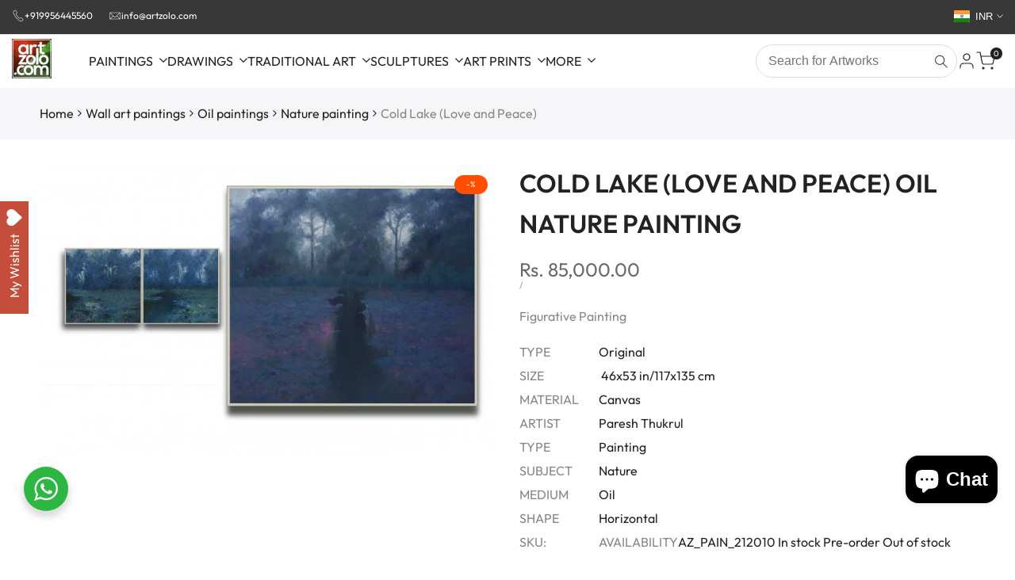

--- FILE ---
content_type: text/css
request_url: https://www.artzolo.com/cdn/shop/t/32/assets/base.aio.min.css?v=26114168784679594361766404528
body_size: 20702
content:
/*
Theme Name: Core Store
Author: The4Studio
Author URI: https://the4.co/
Version: 1.0
NOTE: most of the CSS variables used are defined in the "css-variables.liquid" snippet file

/* -------------------------------------------
[Table of contents]
1. RESET
2. BASE
3. ACCESSIBILITY
4. LAYOUT
  4.1. Container
  4.2. Hepler Class
    4.2.1. Display
    4.2.2. Spacing
    4.2.3. Text, justify, align, place
    4.2.4. Other
  4.3. Grid
  4.4. Reveal In View
  4.5. Color Schemes
  4.6. Ratio and Object
  4.7. Header
5. COMPONENT
  5.0. Products
    5.0.1. Product card
    5.0.2. Product main
  5.1. Links
  5.2. Inputs
  5.3. Buttons
  5.4. Forms
  5.5. Table
  5.6. Slider
  5.7. Scroll slider
  5.8. Richtext editor
  5.9. Dialog
  5.10. Scrolling Text
  5.11. Tab
  5.12. Before After
  5.13. Media overlay Content
  5.14. Image Effect
  5.15. Tooltip
  5.16. Progress Bar
  5.17. LightBox Image
  5.18. Zoom Image
------------------------------------------- */



/* ==========================================================================
  1. RESET
  https://tailwindcss.com/docs/preflight
  ========================================================================== */
  /* ! tailwindcss v3.3.2 */
  *,
  ::after, ::before {
    box-sizing: border-box;
    border-width: 0;
    border-style: solid;
    border-color: rgb(var(--color-base-text) / .12);
  }
  html {
    line-height: 1.5;
    -webkit-text-size-adjust: 100%;
    -moz-tab-size: 4;
    tab-size: 4;
    scroll-padding-top: calc(var(--header-height, 0px) + 10px);
  }
  hr {
    height: 0;
    color: inherit;
    border-top-width: 1px;
  }
  abbr:where([title]) {
    -webkit-text-decoration: underline dotted;
    text-decoration: underline dotted;
  }
  :where(h1, h2, h3, h4, h5, h6) {
    font-size: inherit;
    font-weight: inherit;
  }
  a {
    color: inherit;
    text-decoration: inherit;
  }
  b,
  strong {
    font-weight: bolder;
  }
  :where(code, kbd, pre, samp) {
    font-family: ui-monospace, SFMono-Regular, Menlo, Monaco, Consolas, "Liberation Mono", "Courier New", monospace;
    font-size: 1em;
  }
  small {
    font-size: 80%;
  }
  :where(sub, sup) {
    font-size: 75%;
    line-height: 0;
    position: relative;
    vertical-align: baseline;
  }
  sub {
    bottom: -0.25em;
  }
  sup {
    top: -0.5em;
  }
  table {
    text-indent: 0;
    border-color: inherit;
    border-collapse: collapse;
  }
  :where(button, input, optgroup, select, textarea) {
    font-family: inherit;
    font-size: 100%;
    font-weight: inherit;
    line-height: inherit;
    color: inherit;
    background-color: inherit;
    margin: 0;
    padding: 0;
  }
  :where(button, select) {
    text-transform: none;
  }
  :where([type="button"], [type="reset"], [type="submit"], button) {
    -webkit-appearance: button;
    background-color: transparent;
    background-image: none;
  }
  :-moz-focusring {
    outline: auto;
  }
  :-moz-ui-invalid {
    box-shadow: none;
  }
  progress {
    vertical-align: baseline;
  }
  :where(::-webkit-inner-spin-button, ::-webkit-outer-spin-button) {
    height: auto;
  }
  [type="search"] {
    -webkit-appearance: textfield;
    outline-offset: -2px;
  }
  ::-webkit-search-decoration {
    -webkit-appearance: none;
  }
  ::-webkit-file-upload-button {
    -webkit-appearance: button;
    font: inherit;
  }
  summary {
    list-style-type: none;
  }
  summary::-webkit-details-marker {
    display: none;
  }
  :where(blockquote, dd, dl, figure, h1, h2, h3, h4, h5, h6, hr, p, pre, fieldset) {
    margin: 0;
  }
  :where(legend, fieldset) {
    padding: 0;
  }
  :where(menu, ol, ul) {
    list-style: none;
    margin: 0;
    padding: 0;
  }
  textarea {
    resize: vertical;
  }
  :where(input::placeholder, textarea::placeholder) {
    opacity: 1;
    color: rgb(var(--text-color) / .65);
  }
  :where([role="button"], button) {
    cursor: pointer;
  }
  :disabled,
  :disabled + label {
    cursor: default;
  }
  :where(button, label, summary, [role=button], [type=checkbox], [type=radio]) {
    -webkit-tap-highlight-color: transparent;
    touch-action: manipulation;
    cursor: pointer;
  }
  /*
    Fast Tap
    enables no-delay taps (FastClick-esque) on supporting browsers
  */
  :where(a, button, [role="button"], input, label, select, textarea) {
    touch-action: manipulation;
  }
  :where(audio, canvas, embed, iframe, img, object, svg, video) {
    display: block;
    vertical-align: middle;
  }
  img, video {
    max-width: 100%;
    height: auto;
  }
  picture source {
    display: contents;
  }
  [hidden]:not([open], [closing]) {
    display: none !important;
  }
  /* By default Firefox show the alt tag of image while image is loading, which is often not desirable */
  img:-moz-loading {
    visibility: hidden;
  }
  :where(hdt-slider, hdt-slider-sync, hdt-slideshow, hdt-scrollsnap, hdt-scrollbar, hdt-dot-slider-outer, hdt-dialog, hdt-cart-openable, hdt-drawer, hdt-popover, hdt-richlist button, hdt-tab, hdt-before-after, hdt-height-observer, hdt-sticky-header, hdt-card-product, hdt-unit-price, hdt-reval-items, hdt-free-shipping-bar, hdt-progress-bar, hdt-line-item, hdt-block-required, hdt-video-player, hdt-model-player, hdt-gallery-modal) {
    display: block;
  }
  :where(hdt-richlist, hdt-richlist img, hdt-compare-at-price, hdt-price, hdt-tooltip) {
    display: inline-block;
  }
  wrapp-hdt-color-list {
    display: block;
    width: 100%;
  }

  :root {
    --color-scrollbar-track: 0 0 0;
    --color-scrollbar-thumb: 0 0 0;
    --alpha-link: 0.85;
    --color-link: 0,0,0;
    --duration-short: 100ms;
    --duration-default: 200ms;
    --duration-long: 500ms;
    --duration-extra-long: 600ms;
  }

/* ==========================================================================
  2. BASE
  ========================================================================== */
  html {
    box-sizing: border-box;
    font-size: 62.5%;
    height: 100%;
  }

  body {
    display: flex;
    flex-direction: column;
    min-height: 100%;
    margin: 0;
    background-color: rgb(var(--color-base-background));
    color: rgb(var(--color-base-text));
    letter-spacing: var(--font-body-spacing);

    font-family: var(--font-body-family);
    font-size: var(--text-base);
    font-weight: var(--font-body-weight);
    line-height: var(--font-body-line-height);
    font-style: var(--font-body-style);
  }
  #MainContent {
    flex-grow: 1;
  }
  .hdt-scroll-auto {
    scroll-behavior: auto !important;
  }
  .dir--rtl body,
  .dir--rtl :is(h1, h2, h3, h4, h5, h6, .hdt-h0, .hdt-h1, .hdt-h2, .hdt-h3, .hdt-h4, .hdt-h5, .hdt-h6) {
    letter-spacing: 0;
  }
  :where(.no-js:not(html),.no-js-inline,html.no-js .no-js-hidden) {
    display: none !important;
  }
  html.no-js .no-js:not(html) {
    display: block !important;
  }
  html.no-js .no-js-inline {
    display: inline-block !important;
  }

  :where(h1, h2, h3, h4, h5, h6) {
    letter-spacing: var(--font-heading-spacing);
    font: var(--font-heading-weight) var(--text-base) / var(--font-heading-line-height) var(--font-heading-family);
    color: rgb(var(--color-foreground));
    word-break: break-word;
  }
  .hdt-h0 {
    font-size: var(--h0-size-mb);
  }
  :where(h1:not(.hdt-h1, .hdt-h2, .hdt-h3, .hdt-h4, .hdt-h5, .hdt-h6), .hdt-h1) {
    font-size: var(--h1-size-mb);
  }
  :where(h2:not(.hdt-h1, .hdt-h2, .hdt-h3, .hdt-h4, .hdt-h5, .hdt-h6), .hdt-h2) {
    font-size: var(--h2-size-mb);
  }
  :where(h3:not(.hdt-h1, .hdt-h2, .hdt-h3, .hdt-h4, .hdt-h5, .hdt-h6), .hdt-h3) {
    font-size: var(--h3-size-mb);
  }
  :where(h4:not(.hdt-h1, .hdt-h2, .hdt-h3, .hdt-h4, .hdt-h5, .hdt-h6), .hdt-h4) {
    font-size: var(--h4-size-mb);
  }
  :where(h5:not(.hdt-h1, .hdt-h2, .hdt-h3, .hdt-h4, .hdt-h5, .hdt-h6), .hdt-h5) {
    font-size: var(--h5-size-mb);
  }
  :where(h6:not(.hdt-h1, .hdt-h2, .hdt-h3, .hdt-h4, .hdt-h5, .hdt-h6), .hdt-h6) {
    font-size: var(--h6-size-mb);
  }
  .hdt-base {
    font-size: var(--text-base);
  }
  /*================ RFS: Responsive Font Sizes ================*/
  @media only screen and (min-width: 768px) {
    .hdt-h0 {
      font-size: max(calc(var(--h0-size-mb) + 2vw), .75 * var(--h0-size));
    }
    :where(h1:not(.hdt-h1, .hdt-h2, .hdt-h3, .hdt-h4, .hdt-h5, .hdt-h6), .hdt-h1) {
      font-size: max(calc(var(--h1-size-mb) + 1.5vw), .75 * var(--h1-size));
    }
    :where(h2:not(.hdt-h1, .hdt-h2, .hdt-h3, .hdt-h4, .hdt-h5, .hdt-h6), .hdt-h2) {
      font-size: max(calc(var(--h2-size-mb) + .9vw), .75 * var(--h2-size));
    }
    :where(h3:not(.hdt-h1, .hdt-h2, .hdt-h3, .hdt-h4, .hdt-h5, .hdt-h6), .hdt-h3) {
      font-size: max(calc(var(--h3-size-mb) + .6vw), .75 * var(--h3-size));
    }
    :where(h4:not(.hdt-h1, .hdt-h2, .hdt-h3, .hdt-h4, .hdt-h5, .hdt-h6), .hdt-h4) {
      font-size: max(calc(var(--h4-size-mb) + .3vw), .75 * var(--h4-size));
    }
    :where(h5:not(.hdt-h1, .hdt-h2, .hdt-h3, .hdt-h4, .hdt-h5, .hdt-h6), .hdt-h5) {
      font-size: max(var(--h5-size-mb), .75 * var(--h5-size));
    }
    :where(h6:not(.hdt-h1, .hdt-h2, .hdt-h3, .hdt-h4, .hdt-h5, .hdt-h6), .hdt-h6) {
      font-size: max(var(--h6-size-mb), .75 * var(--h6-size));
    }
  }
  @media only screen and (min-width: 1150px) {
    .hdt-h0 {
      font-size: var(--h0-size);
    }
    :where(h1:not(.hdt-h1, .hdt-h2, .hdt-h3, .hdt-h4, .hdt-h5, .hdt-h6), .hdt-h1) {
      font-size: var(--h1-size);
    }
    :where(h2:not(.hdt-h1, .hdt-h2, .hdt-h3, .hdt-h4, .hdt-h5, .hdt-h6), .hdt-h2) {
      font-size: var(--h2-size);
    }
    :where(h3:not(.hdt-h1, .hdt-h2, .hdt-h3, .hdt-h4, .hdt-h5, .hdt-h6), .hdt-h3) {
      font-size: var(--h3-size);
    }
    :where(h4:not(.hdt-h1, .hdt-h2, .hdt-h3, .hdt-h4, .hdt-h5, .hdt-h6), .hdt-h4) {
      font-size: var(--h4-size);
    }
    :where(h5:not(.hdt-h1, .hdt-h2, .hdt-h3, .hdt-h4, .hdt-h5, .hdt-h6), .hdt-h5) {
      font-size: var(--h5-size);
    }
    :where(h6:not(.hdt-h1, .hdt-h2, .hdt-h3, .hdt-h4, .hdt-h5, .hdt-h6), .hdt-h6) {
      font-size: var(--h6-size);
    }
  }

  .hdt-text-xs {
    font-size: var(--text-xs)
  }
  .hdt-text-sm {
    font-size: var(--text-sm)
  }
  .hdt-text-base {
    font-size: var(--text-base)
  }
  .hdt-text-lg {
    font-size: var(--text-lg)
  }
  .hdt-text-xl {
    font-size: var(--text-xl)
  }
  .hdt-text-2xl {
    font-size: var(--text-2xl)
  }
  .hdt-text-4xl {
    font-size: var(--text-4xl)
  }
  .hdt-text-6xl {
    font-size: var(--text-6xl)
  }
  .hdt-text-8xl {
    font-size: var(--text-8xl)
  }
  .hdt-text-10xl {
    font-size: var(--text-10xl)
  }
  .hdt-text-12xl {
    font-size: var(--text-12xl)
  }
  .hdt-font-light {
    font-weight: var(--font-light);
    --hdt-btn-font-weight: var(--font-light);
  }
  .hdt-font-normal {
    font-weight: var(--font-normal);
    --hdt-btn-font-weight: var(--font-normal);
  }
  .hdt-font-medium {
    font-weight: var(--font-medium);
    --hdt-btn-font-weight: var(--font-medium);
  }
  .hdt-font-semibold {
    font-weight: var(--font-semibold);
    --hdt-btn-font-weight: var(--font-semibold);
  }
  .hdt-font-bold {
    font-weight: var(--font-bold);
    --hdt-btn-font-weight: var(--font-bold);
  }
  .hdt-font-extrabold {
    font-weight: var(--font-extrabold);
    --hdt-btn-font-weight: var(--font-extrabold);
  }
  .hdt-font-black {
    font-weight: var(--font-black);
    --hdt-btn-font-weight: var(--font-black);
  }

  .hdt-radius-2xs {
    border-radius: var(--radius-2xs);
  }
  .hdt-radius-xs {
    border-radius: var(--radius-xs);
  }
  .hdt-radius-sm {
    border-radius: var(--radius-sm);
  }
  .hdt-radius {
    border-radius: var(--radius);
  }
  .hdt-radius-lg {
    border-radius: var(--radius-lg);
  }
  .hdt-radius-full {
    border-radius: var(--radius-full);
  }
  .hdt-radius-f {
    position: relative;
    overflow: hidden;
    transform: translateZ(0);
  }

  .hdt-form__label {
    display: block;
    margin-bottom: 0.6rem;
  }
  .hdt-form__wrapp {
    position: relative;
  }
  select {
    -webkit-appearance: none;
       -moz-appearance: none;
            appearance: none;
    background-image: url("data:image/svg+xml,%3csvg xmlns='http://www.w3.org/2000/svg' fill='none' viewBox='0 0 20 20'%3e%3cpath stroke='%236b7280' stroke-linecap='round' stroke-linejoin='round' stroke-width='1.5' d='M6 8l4 4 4-4'/%3e%3c/svg%3e");
    background-position: right 0.25rem center;
    background-repeat: no-repeat;
    background-size: 1.5em 1.5em;
    padding-inline-end: 2.5rem;
    -webkit-print-color-adjust: exact;
            print-color-adjust: exact;
  }
  .dir--rtl select {
    background-position: 0.25rem center;
  }

  [multiple],[size]:where(select:not([size="1"])) {
    background-image: initial;
    background-position: initial;
    background-repeat: unset;
    background-size: initial;
    padding-right: 0.75rem;
    -webkit-print-color-adjust: unset;
            print-color-adjust: unset;
  }

  [type='checkbox'],[type='radio'] {
    -webkit-appearance: none;
       -moz-appearance: none;
            appearance: none;
    padding: 0;
    -webkit-print-color-adjust: exact;
            print-color-adjust: exact;
    display: inline-block;
    vertical-align: middle;
    background-origin: border-box;
    -webkit-user-select: none;
       -moz-user-select: none;
            user-select: none;
    flex-shrink: 0;
    height: 1.6rem;
    width: 1.6rem;
    color: rgb(var(--color-base-text, 0 0 0));
    background-color: #fff;
    border-color: #6b7280;
    border-width: 1px;
    --tw-shadow: 0 0 #0000;
  }
  [type='checkbox'] {
    border-radius: 0px;
  }
  [type='radio'] {
    border-radius: 100%;
  }

  [type='checkbox']:checked,[type='radio']:checked {
    border-color: transparent;
    background-color: currentColor;
    background-size: 100% 100%;
    background-position: center;
    background-repeat: no-repeat;
  }

  [type='checkbox']:checked {
    background-image: url("data:image/svg+xml,%3csvg viewBox='0 0 16 16' fill='white' xmlns='http://www.w3.org/2000/svg'%3e%3cpath d='M12.207 4.793a1 1 0 010 1.414l-5 5a1 1 0 01-1.414 0l-2-2a1 1 0 011.414-1.414L6.5 9.086l4.293-4.293a1 1 0 011.414 0z'/%3e%3c/svg%3e");
  }

  @media (forced-colors: active)  {

    [type='checkbox']:checked {
      -webkit-appearance: auto;
         -moz-appearance: auto;
              appearance: auto;
    }
  }

  [type='radio']:checked {
    background-image: url("data:image/svg+xml,%3csvg viewBox='0 0 16 16' fill='white' xmlns='http://www.w3.org/2000/svg'%3e%3ccircle cx='8' cy='8' r='3'/%3e%3c/svg%3e");
  }

  @media (forced-colors: active)  {

    [type='radio']:checked {
      -webkit-appearance: auto;
         -moz-appearance: auto;
              appearance: auto;
    }
  }

  [type='checkbox']:checked:focus, [type='radio']:checked:focus {
    border-color: transparent;
    background-color: currentColor;
  }
  @media screen and (pointer: fine) {
    [type='checkbox']:checked:hover, [type='radio']:checked:hover {
      border-color: transparent;
      background-color: currentColor;
    }
  }

  [type='checkbox']:indeterminate {
    background-image: url("data:image/svg+xml,%3csvg xmlns='http://www.w3.org/2000/svg' fill='none' viewBox='0 0 16 16'%3e%3cpath stroke='white' stroke-linecap='round' stroke-linejoin='round' stroke-width='2' d='M4 8h8'/%3e%3c/svg%3e");
    border-color: transparent;
    background-color: currentColor;
    background-size: 100% 100%;
    background-position: center;
    background-repeat: no-repeat;
  }

  @media (forced-colors: active)  {

    [type='checkbox']:indeterminate {
      -webkit-appearance: auto;
         -moz-appearance: auto;
              appearance: auto;
    }
  }

  [type='checkbox']:indeterminate:hover,[type='checkbox']:indeterminate:focus {
    border-color: transparent;
    background-color: currentColor;
  }
  :where(.hdt-input, .hdt-textarea, .hdt-select) {
    width: 100%;
    -webkit-appearance: none;
    appearance: none;
    border-radius: var(--radius-input);
    background: rgb(var(--color-input-background, transparent));
    color: rgb(var(--color-input-text, var(--color-base-text)));
    text-align: start;
    border-width: 1px;
    height: var(--height-input);
    padding: var(--padding-block-input) var(--padding-inline-input);
    transition: border-color .1s ease-in-out;
  }
  .hdt-textarea {
    height: auto;
  }
  .hdt-select {
    padding-inline-start: 1.5rem;
    padding-inline-end: 3rem;
  }
  .hdt-select ~ svg {
    pointer-events: none;
    position: absolute;
    inset-inline-end: 1rem;
    width: 1rem;
    top: 50%;
    transform: translateY(-50%);
    transition: all .25s ease;
  }
  .hdt-select[aria-expanded="true"] ~ svg {
    transform: translateY(-50%) rotate(180deg);
  }
  :is(.hdt-input:focus,.hdt-textarea:focus,.hdt-select:focus-visible) {
    border-color: currentColor;
    outline: none;
  }
  .is-uncheck :is(input, textarea) {
    border-color: rgb(var(--color-error-text)) !important;
  }

/* ==========================================================================
  3. ACCESSIBILITY
  ========================================================================== */

  .sr-only {
    position: absolute !important;
    overflow: hidden;
    width: 1px;
    height: 1px;
    margin: -1px;
    padding: 0;
    border: 0;
    clip: rect(0 0 0 0);
    word-wrap: normal !important;
  }
  .focus-none {
    /* box-shadow: none !important; */
    outline: 0 !important;
  }

  .sr-only--inline  {
    margin: 0;
    height: 1em;
  }
  *:focus-visible {
    outline: 0.2rem solid rgb(var(--color-focus));
    outline-offset: 0.3rem;
    /* box-shadow: 0 0 0 0.3rem rgb(var(--color-base-text)),0 0 0.5rem 0.4rem rgb(var(--color-base-text)); */
  }
  .sr-only[type=checkbox]:focus-visible + label,
  .sr-only[type=radio]:focus-visible + label {
    box-shadow: 0 0 0 0.2rem rgb(var(--color-base-background)),0 0 0 0.4rem rgb(var(--color-focus));
  }
  .skip-to-content-link:focus {
    z-index: 9999;
    position: inherit;
    overflow: auto;
    width: auto;
    height: auto;
    clip: auto;
  }
  .sr-focus-fix-oh:focus-visible:after {
    content: '';
    position: absolute;
    top: 0;
    left: 0;
    right: 0;
    bottom: 0;
    box-shadow: inset 0 0 0 0.2rem rgb(var(--color-focus)) !important;
    z-index: 40;
    pointer-events: none;
  }

  .hdt-full-width-link {
    position: absolute;
    top: 0;
    right: 0;
    bottom: 0;
    left: 0;
    z-index: 2;
  }

  .hdt-full-width-image {
    position: absolute;
    top: 0;
    right: 0;
    bottom: 0;
    left: 0;
    width: 100%;
    height: 100%;
    object-fit: cover;
    object-position: center;
  }

  .hdt-loading-bar {
    pointer-events: none;
    background-color: rgb(var(--color-accent));
    box-shadow: 0 0 6px rgb(var(--color-accent)), 0 0 0px rgb(var(--color-accent));
    width: 100%;
    height: 2px;
    position: fixed;
    top: 0;
    left: 0;
    z-index: 999999;
    transform: scaleX(0);
    transform-origin: var(--value-origin-start);
  }
  @media screen and (min-width: 768px) {
    .hdt-loading-bar {
      height: 3px;
    }
  }

  /* ==========================================================================
    4. LAYOUT
    ========================================================================== */

    /*================ 4.1. Container ================*/
    /* :root {
      --stretch-max: 15px;
      --stretch-lg-max: 30px;
      --stretch-md-max: 30px;
    } */
    .hdt-container,
    .hdt-container-full {
      width: 100%;
      max-width: 100%;
      margin: 0 auto;
      padding: 0;
    }
    .hdt-container {
      padding: 0 1.5rem;
    }
    /* .hdt-container--stretch {
      width: 100%;
      padding-inline-start: max(var(--stretch-max), (100% - var(--container-max-width)) / 2);
    }
    @media (min-width: 768px) {
      :root {
        --stretch-max: var(--stretch-md-max);
      }
    } */
    @media (min-width: 768px) {
      .hdt-container {
        max-width: var(--container-max-width-padding-md);
        padding: 0 3rem;
      }
    }
    @media (min-width: 1150px) {
      .hdt-container {
        max-width: var(--container-max-width-padding-lg);
        padding: 0 5rem;
      }
    }

    .hdt-section + .hdt-section {
      margin-top: var(--spacing-sections-mobile);
    }
    @media screen and (min-width: 768px) {
      .hdt-section + .hdt-section {
        margin-top: var(--spacing-sections-desktop);
      }
    }

    /*================ 4.2. Hepler Class ================*/
      /*================ 4.2.1. Display ================*/
      .hdt-hidden {
        display: none;
      }
      .hdt-block {
        display: block;
      }
      .hdt-inline-block {
        display: inline-block;
      }
      .hdt-inline {
        display: inline;
      }
      .hdt-flex {
        display: flex;
      }
      .hdt-inline-flex {
        display: inline-flex;
      }
      .hdt-grid {
        display: grid;
      }
      .hdt-inline-grid {
        display: inline-grid;
      }
      .hdt-contents {
        display: contents;
      }
      .hdt-order-first {
        order: -9999;
      }
      .hdt-order-last {
        order: 9999;
      }
      @media (min-width: 768px) {
        .md\:hdt-hidden {
          display: none;
        }
        .md\:hdt-block {
          display: block;
        }
        .md\:hdt-inline-block {
          display: inline-block;
        }
        .md\:hdt-inline {
          display: inline;
        }
        .md\:hdt-flex {
          display: flex;
        }
        .md\:hdt-inline-flex {
          display: inline-flex;
        }
        .md\:hdt-grid {
          display: grid;
        }
        .md\:hdt-inline-grid {
          display: inline-grid;
        }
        .md\:hdt-order-first {
          order: -9999;
        }
        .md\:hdt-order-last {
          order: 9999;
        }
      }
      @media (min-width: 1150px) {
        .lg\:hdt-hidden {
          display: none;
        }
        .lg\:hdt-block {
          display: block;
        }
        .lg\:hdt-inline-block {
          display: inline-block;
        }
        .lg\:hdt-inline {
          display: inline;
        }
        .lg\:hdt-flex {
          display: flex;
        }
        .lg\:hdt-inline-flex {
          display: inline-flex;
        }
        .lg\:hdt-grid {
          display: grid;
        }
        .lg\:hdt-inline-grid {
          display: inline-grid;
        }
        .lg\:hdt-order-first {
          order: -9999;
        }
        .lg\:hdt-order-last {
          order: 9999;
        }
      }
      @media screen and (max-width: 767px) {
        .hdt-hidden\@mobile {
          display: none !important;
        }
      }
      @media screen and (min-width: 768px) and (max-width: 1149px) {
        .hdt-hidden\@tablet {
          display: none !important;
        }
      }

      /*================ 4.2.2. Spacing ================*/
      .hdt-p-0 {
        padding: 0;
      }
      .hdt-p-10 {
        padding: 10px;
      }
      .hdt-p-15 {
        padding: 15px;
      }
      .hdt-p-20 {
        padding: 20px;
      }
      .hdt-px-0 {
        padding-inline-start: 0;
        padding-inline-end: 0;
      }
      .hdt-ps-15 {
        padding-inline-start: 15px;
      }
      .hdt-pe-15 {
        padding-inline-end: 15px;
      }
      .hdt-px-15 {
        padding-inline-start: 15px;
        padding-inline-end: 15px;
      }
      .hdt-section-spacing {
        padding-top: calc(var(--section-pt) * calc( var(--section-prate, 75) / 100 ));
        padding-bottom: calc(var(--section-pb) * calc( var(--section-prate, 75) / 100 ));
      }
      .hdt-spacing-0 {
        --spacing-x: 0px;
      }
      .hdt-spacing-5 {
        --spacing-x: 5px;
      }
      .hdt-spacing-10 {
        --spacing-x: 10px;
      }
      .hdt-spacing-15 {
        --spacing-x: 15px;
      }
      .hdt-spacing-20 {
        --spacing-x: 20px;
      }
      .hdt-spacing-30 {
        --spacing-x: 30px;
      }
      @media (min-width: 768px) {
        .md\:hdt-px-0 {
          padding-inline-start: 0;
          padding-inline-end: 0;
        }
        .md\:hdt-ps-30 {
          padding-inline-start: 30px;
        }
        .md\:hdt-pe-30 {
          padding-inline-end: 30px;
        }
        .md\:hdt-px-30 {
          padding-inline-start: 30px;
          padding-inline-end: 30px;
        }
        .md\:hdt-spacing-0 {
          --spacing-x: 0px;
        }
        .md\:hdt-spacing-10 {
          --spacing-x: 10px;
        }
        .md\:hdt-spacing-15 {
          --spacing-x: 15px;
        }
        .md\:hdt-spacing-20 {
          --spacing-x: 20px;
        }
        .md\:hdt-spacing-30 {
          --spacing-x: 30px;
        }
        .md\:hdt-ps-max {
          padding-inline-start: max(3rem, (100vw - var(--container-max-width) - var(--scrollbar-w)) / 2);
        }
        .md\:hdt-pe-max {
          padding-inline-end: max(3rem, (100vw - var(--container-max-width) - var(--scrollbar-w)) / 2);
        }
      }
      @media (min-width: 1150px) {
        .lg\:hdt-px-0 {
          padding-inline-start: 0;
          padding-inline-end: 0;
        }
        .lg\:hdt-px-30 {
          padding-inline-start: 30px;
          padding-inline-end: 30px;
        }
        .lg\:hdt-px-40 {
          padding-inline-start: 40px;
          padding-inline-end: 40px;
        }
        .lg\:hdt-px-50 {
          padding-inline-start: 50px;
          padding-inline-end: 50px;
        }
        .lg\:hdt-ps-50 {
           padding-inline-start: 50px;
        }
        .lg\:hdt-pe-50 {
           padding-inline-end: 50px;
        }
        .lg\:hdt-ps-max {
          padding-inline-start: max(5rem, (100vw - var(--container-max-width) - var(--scrollbar-w)) / 2);
        }
        .lg\:hdt-pe-max {
          padding-inline-end: max(5rem, (100vw - var(--container-max-width) - var(--scrollbar-w)) / 2);
        }
        .lg\:hdt-spacing-0 {
          --spacing-x: 0px;
        }
        .lg\:hdt-spacing-10 {
          --spacing-x: 10px;
        }
        .lg\:hdt-spacing-15 {
          --spacing-x: 15px;
        }
        .lg\:hdt-spacing-20 {
          --spacing-x: 20px;
        }
        .lg\:hdt-spacing-30 {
          --spacing-x: 30px;
        }
        .hdt-section-spacing {
          padding-top: var(--section-pt);
          padding-bottom: var(--section-pb);
        }
      }

      /*================ 4.2.3. Text, justify, align, place ================*/
      .hdt-text-start,
      .hdt-text-left {
        text-align: start;
      }

      .hdt-text-center {
        text-align: center;
      }

      .hdt-text-end,
      .hdt-text-right {
        text-align: end;
      }

      .hdt-justify-start {
        justify-content: start;
      }

      .hdt-justify-center {
        justify-content: safe center;
      }

      .hdt-justify-end {
        justify-content: end;
      }

      .hdt-justify-between {
        justify-content: space-between;
      }

      .hdt-justify-items-start {
        justify-items: start;
      }

      .hdt-justify-items-center {
        justify-items: safe center;
      }

      .hdt-justify-items-end {
        justify-items: end;
      }

      .hdt-justify-self-start {
        justify-self: start;
      }

      .hdt-justify-self-center {
        justify-self: center;
      }

      .hdt-justify-self-end {
        justify-self: end;
      }

      .hdt-align-start {
        align-items: start;
      }

      .hdt-align-center {
        align-items: center;
      }

      .hdt-align-end {
        align-items: end;
      }

      .hdt-align-self-start {
        align-self: start;
      }

      .hdt-align-self-center {
        align-self: center;
      }

      .hdt-align-self-end {
        align-self: end;
      }

      .hdt-place-self-start {
        place-self: start;
      }

      .hdt-place-self-start-center {
        place-self: start center;
      }

      .hdt-place-self-start-end {
        place-self: start end;
      }

      .hdt-place-self-center {
        place-self: center;
      }

      .hdt-place-self-center-start {
        place-self: center start;
      }

      .hdt-place-self-center-end {
        place-self: center end;
      }

      .hdt-place-self-end {
        place-self: end;
      }

      .hdt-place-self-end-start {
        place-self: end start;
      }

      .hdt-place-self-end-center {
        place-self: end center;
      }
      @media (min-width: 768px) {
        .md\:hdt-text-start,
        .md\:hdt-text-left {
          text-align: start;
        }

        .md\:hdt-text-center {
          text-align: center;
        }

        .md\:hdt-text-end,
        .md\:hdt-text-right {
          text-align: end;
        }

        .md\:hdt-justify-start {
          justify-content: start;
        }

        .md\:hdt-justify-center {
          justify-content: safe center;
        }

        .md\:hdt-justify-end {
          justify-content: end;
        }

        .md\:hdt-justify-between {
          justify-content: space-between;
        }

        .md\:hdt-justify-items-start {
          justify-items: start;
        }

        .md\:hdt-justify-items-center {
          justify-items: safe center;
        }

        .md\:hdt-justify-items-end {
          justify-items: end;
        }

        .md\:hdt-justify-self-start {
          justify-self: start;
        }

        .md\:hdt-justify-self-center {
          justify-self: center;
        }

        .md\:hdt-justify-self-end {
          justify-self: end;
        }

        .md\:hdt-align-start {
          align-items: start;
        }

        .md\:hdt-align-center {
          align-items: center;
        }

        .md\:hdt-align-end {
          align-items: end;
        }

        .md\:hdt-align-self-start {
          align-self: start;
        }

        .md\:hdt-align-self-center {
          align-self: center;
        }

        .md\:hdt-align-self-end {
          align-self: end;
        }

        .md\:hdt-place-self-start {
          place-self: start;
        }

        .md\:hdt-place-self-start-center {
          place-self: start center;
        }

        .md\:hdt-place-self-start-end {
          place-self: start end;
        }

        .md\:hdt-place-self-center {
          place-self: center;
        }

        .md\:hdt-place-self-center-start {
          place-self: center start;
        }

        .md\:hdt-place-self-center-end {
          place-self: center end;
        }

        .md\:hdt-place-self-end {
          place-self: end;
        }

        .md\:hdt-place-self-end-start {
          place-self: end start;
        }

        .md\:hdt-place-self-end-center {
          place-self: end center;
        }
      }
      @media (min-width: 1150px) {
        .lg\:hdt-text-start,
        .lg\:hdt-text-left {
          text-align: start;
        }

        .lg\:hdt-text-center {
          text-align: center;
        }

        .lg\:hdt-text-end,
        .lg\:hdt-text-right {
          text-align: end;
        }

        .lg\:hdt-justify-start {
          justify-content: start;
        }

        .lg\:hdt-justify-center {
          justify-content: safe center;
        }

        .lg\:hdt-justify-end {
          justify-content: end;
        }

        .lg\:hdt-justify-between {
          justify-content: space-between;
        }

        .lg\:hdt-justify-items-start {
          justify-items: start;
        }

        .lg\:hdt-justify-items-center {
          justify-items: safe center;
        }

        .lg\:hdt-justify-items-end {
          justify-items: end;
        }

        .lg\:hdt-justify-self-start {
          justify-self: start;
        }

        .lg\:hdt-justify-self-center {
          justify-self: center;
        }

        .lg\:hdt-justify-self-end {
          justify-self: end;
        }

        .lg\:hdt-align-start {
          align-items: start;
        }

        .lg\:hdt-align-center {
          align-items: center;
        }

        .lg\:hdt-align-end {
          align-items: end;
        }

        .lg\:hdt-align-self-start {
          align-self: start;
        }

        .lg\:hdt-align-self-center {
          align-self: center;
        }

        .lg\:hdt-align-self-end {
          align-self: end;
        }

        .lg\:hdt-place-self-start {
          place-self: start;
        }

        .lg\:hdt-place-self-start-center {
          place-self: start center;
        }

        .lg\:hdt-place-self-start-end {
          place-self: start end;
        }

        .lg\:hdt-place-self-center {
          place-self: center;
        }

        .lg\:hdt-place-self-center-start {
          place-self: center start;
        }

        .lg\:hdt-place-self-center-end {
          place-self: center end;
        }

        .lg\:hdt-place-self-end {
          place-self: end;
        }

        .lg\:hdt-place-self-end-start {
          place-self: end start;
        }

        .lg\:hdt-place-self-end-center {
          place-self: end center;
        }

      }

      /*================ 4.2.4. Other ================*/
      .hdt-oh {
        overflow: hidden;
      }
      .hdt-ov {
        overflow: visible;
      }
      .hdt-pe-none {
        pointer-events: none;
      }
      .hdt-fixed {
        position: fixed;
      }
      .hdt-relative {
        position: relative;
      }
      .hdt-absolute {
        position: absolute;
      }
      .hdt-top-0 {
        top: 0;
      }
      .hdt-bottom-0 {
        bottom: 0;
      }
      .dir--ltr .hdt-left-0 {
        left: 0;
      }
      .dir--ltr .hdt-right-0 {
        right: 0;
      }
      .dir--rtl .hdt-left-0 {
        right: 0;
      }
      .dir--rtl .hdt-right-0 {
        left: 0;
      }
      .hdt-flex-col {
        flex-direction: column;
      }
      .hdt-grid-1x1 {
        grid-area: 1 / -1;
      }
      .hdt-w-full {
        width: 100%;
      }
      .hdt-h-full {
        height: 100%;
      }
      .hdt-truncate {
        white-space: nowrap;
        text-overflow: ellipsis;
        max-width: 100%;
        overflow: hidden;
      }
      .hdt-line-clamp {
        -webkit-line-clamp: var(--line-clamp-count, 2);
        -webkit-box-orient: vertical;
        display: -webkit-box;
        overflow: hidden;
      }
      hdt-need-checked-to-use [disabled] {
        opacity: 0.5;
        pointer-events: none;
      }
      @media (min-width: 1025px) {
        .hdt-scrollbar-light {
          --color-scrollbar-track: 255 255 255;
          --color-scrollbar-thumb: 255 255 255;
        }
        .hdt-parent-scrollbar ::-webkit-scrollbar,
        .hdt-current-scrollbar::-webkit-scrollbar {
          height: 5px; /* height of horizontal scrollbar */
          width: 5px;  /* width of vertical scrollbar */
        }
        .hdt-parent-scrollbar ::-webkit-scrollbar-track,
        .hdt-current-scrollbar::-webkit-scrollbar-track {
          background-color: rgb(var(--color-scrollbar-track) / .05)
        }
        .hdt-parent-scrollbar ::-webkit-scrollbar-thumb,
        .hdt-current-scrollbar::-webkit-scrollbar-thumb {
          background-color: rgb(var(--color-scrollbar-thumb) / .12);
          border-radius: 8px;
        }
      }
      .divider {
        border-top: 1px solid rgb(var(--color-line-border));
      }

    /*================ 4.3. Grid ================*/

      /*================ 4.3.1. Grid CSS ================*/
        .hdt-row-grid {
          display: grid;
          column-gap: var(--spacing-x);
          row-gap: var(--spacing-y);
          grid-template-columns: repeat(var(--cols,1), minmax(0, 1fr));
        }
        .hdt-row-grid--modify {
          --col-width: calc(100% / var(--cols) - var(--spacing-x) * ((var(--cols) - 1) / var(--cols)));
          --col-grid: auto / repeat(auto-fit, var(--col-width));
          grid: var(--col-grid);
        }
        .hdt-grid-cols-0,
        .hdt-grid-cols-1 {
          --cols: 1;
        }
        .hdt-grid-cols-2 {
          --cols: 2;
        }
        .hdt-grid-cols-3 {
          --cols: 3;
        }
        .hdt-grid-cols-4 {
          --cols: 4;
        }
        .hdt-grid-cols-5 {
          --cols: 5;
        }
        .hdt-grid-cols-6 {
          --cols: 6;
        }
        @media (min-width: 768px) {
          .md\:hdt-grid-cols-0,
          .md\:hdt-grid-cols-1 {
            --cols: 1;
          }
          .md\:hdt-grid-cols-2 {
            --cols: 2;
          }
          .md\:hdt-grid-cols-3 {
            --cols: 3;
          }
          .md\:hdt-grid-cols-4 {
            --cols: 4;
          }
          .md\:hdt-grid-cols-5 {
            --cols: 5;
          }
          .md\:hdt-grid-cols-6 {
            --cols: 6;
          }
          .md\:hdt-grid-cols-12 {
            --cols: 12;
          }
        }
        @media (min-width: 1150px) {
          .lg\:hdt-grid-cols-0,
          .lg\:hdt-grid-cols-1 {
            --cols: 1;
          }
          .lg\:hdt-grid-cols-2 {
            --cols: 2;
          }
          .lg\:hdt-grid-cols-3 {
            --cols: 3;
          }
          .lg\:hdt-grid-cols-4 {
            --cols: 4;
          }
          .lg\:hdt-grid-cols-5 {
            --cols: 5;
          }
          .lg\:hdt-grid-cols-6 {
            --cols: 6;
          }
          .lg\:hdt-grid-cols-12 {
            --cols: 12;
          }
          /* https://web.dev/patterns/layout/twelve-span-grid/ */
          /* .lg\:hdt-grid-col-3 {
            grid-column: 1 / span 3;
          }
          .lg\:hdt-grid-col-9 {
            grid-column: 4 / span 12;
          } */
        }

      /*================ 4.3.2. Flex CSS ================*/
        .hdt-row {
          display: flex;
          flex-wrap: wrap;
          margin-inline-start: calc(-0.5 * var(--spacing-x));
          margin-inline-end: calc(-0.5 * var(--spacing-x));
          row-gap: var(--spacing-y);
        }
        .hdt-row > * {
          flex-shrink: 0;
          width: 100%;
          max-width: 100%;
          padding-inline-start: calc(var(--spacing-x) * 0.5);
          padding-inline-end: calc(var(--spacing-x) * 0.5);
        }
        .hdt-row-flex {
          display: flex;
          flex-direction: row;
          flex-wrap: wrap;
          column-gap: var(--spacing-x);
          row-gap: var(--spacing-y);
        }
        .hdt-row-flex .hdt-col {
          flex: 0 0 auto;
          max-width: 100%;
          width: calc(100% / var(--cols) - (var(--spacing-x, 0px) * calc( var(--cols) - 1) / var(--cols)));
        }
        .hdt-col-auto {
          flex: 0 0 auto;
          width: auto;
        }
        .hdt-flex-cols-1 {
          --cols: 1;
        }
        .hdt-flex-cols-2 {
          --cols: 2;
        }
        .hdt-flex-cols-3 {
          --cols: 3;
        }
        .hdt-flex-cols-4 {
          --cols: 4;
        }
        .hdt-flex-cols-5 {
          --cols: 5;
        }
        .hdt-flex-cols-6 {
          --cols: 6;
        }
        @media (min-width: 768px) {
          .md\:hdt-col-auto {
            flex: 0 0 auto;
            width: auto;
          }
          .md\:hdt-flex-cols-1 {
            --cols: 1;
          }
          .md\:hdt-flex-cols-2 {
            --cols: 2;
          }
          .md\:hdt-flex-cols-3 {
            --cols: 3;
          }
          .md\:hdt-flex-cols-4 {
            --cols: 4;
          }
          .md\:hdt-flex-cols-5 {
            --cols: 5;
          }
          .md\:hdt-flex-cols-6 {
            --cols: 6;
          }
        }
        @media (min-width: 1150px) {
          .lg\:hdt-col-auto {
            flex: 0 0 auto;
            width: auto;
          }
          .lg\:hdt-flex-cols-1 {
            --cols: 1;
          }
          .lg\:hdt-flex-cols-2 {
            --cols: 2;
          }
          .lg\:hdt-flex-cols-3 {
            --cols: 3;
          }
          .lg\:hdt-flex-cols-4 {
            --cols: 4;
          }
          .lg\:hdt-flex-cols-5 {
            --cols: 5;
          }
          .lg\:hdt-flex-cols-6 {
            --cols: 6;
          }
        }
    /*================ 4.4. Reveal In View ================*/
    @media (prefers-reduced-motion: no-preference) {
      .hdt-reveal-in-view:root {
      --animation-slide-in: revealSlideIn var(--duration-extra-long) cubic-bezier(0, 0, 0.3, 1) forwards;
      --animation-fade-in: reveaFadeIn var(--duration-extra-long) cubic-bezier(0, 0, 0.3, 1);
      }
      .hdt-reveal-in-view :where([hdt-reveal="fade-in"], [hdt-reveal="slide-in"]):not([animationend]) {
        opacity: 0.01;
      }

      .js hdt-reval-items[reveal-on-scroll=true] :where(.hdt-card-product, .hdt-reval-item),
      .js [reval] {
        opacity:0;
      }
      .hdt-reveal-in-view [hdt-reveal="slide-in"]:not([animationend]) {
        transform: translateY(2rem);
      }

      .hdt-reveal-in-view [hdt-reveal="fade-in"]:not(.hdt-reveal--offscreen, [animationend]) {
        opacity: 1;
        animation: var(--animation-fade-in);
      }

      .hdt-reveal-in-view [hdt-reveal="slide-in"]:not(.hdt-reveal--offscreen, [animationend]) {
        animation: var(--animation-slide-in);
        animation-delay: calc(var(--animation-order) * 75ms);
      }

      .hdt-reveal-in-view :where([hdt-reveal="fade-in"].hdt-reveal--design-mode, [hdt-reveal="slide-in"].hdt-reveal--design-mode, [hdt-reveal]:not(.hdt-reveal--offscreen).hdt-reveal--cancel):not([animationend]) {
        opacity: 1;
        animation: none;
        transition: none;
      }

      .hdt-reveal-in-view [hdt-reveal="slide-in"].hdt-reveal--design-mode:not([animationend]) {
        transform: translateY(0);
      }

      @keyframes revealSlideIn {
        from {
          transform: translateY(2rem);
          opacity: 0.01;
        }
        to {
          transform: translateY(0);
          opacity: 1;
        }
      }

      @keyframes reveaFadeIn {
        from {
          opacity: 0.01;
        }
        to {
          opacity: 1;
        }
      }
    }
    /*================ 4.5. Color Schemes ================*/
    .hdt-s-gradient {
      background: var(--gradient-background, rgb(var(--color-background, var(--color-base-background)) / var(--background-opacity, 100)));
      /* background-attachment: fixed; */
    }
    .hdt-s-text {
      color: rgb(var(--color-foreground));
      --text-color: rgb(var(--color-foreground));
    }
    .hdt-s-text2 {
      color: rgb(var(--color-foreground2));
      --text-color: rgb(var(--color-foreground2));
    }

  /*================ 4.6. Ratio and Object ================*/
    .hdt-ratio > *:not(.zoom),
    .hdt-ratio model-viewer {
      display: block;
      max-width: 100%;
      position: absolute;
      margin: 0;
      top: 0;
      left: 0;
      height: 100%;
      width: 100%;
      object-fit: cover;
      object-position: center;
    }
    .hdt-ratio--contain .hdt-ratio > img,
    .hdt-object-contain {
      object-fit: contain;
    }
    .hdt-object-center {
      object-position: center;
    }
    .hdt-object-cover {
      object-fit: cover;
    }
    .hdt-object-fill {
      object-fit: fill;
    }
    .hdt-ratio {
      display: flex;
      width: 100%;
      position: relative;
      align-items: stretch;
    }
    .hdt-ratio::before {
      content: '';
      width: 0;
      height: 0;
      display: block !important;
      padding-bottom: var(--ratio-percent);
    }
    .hdt-ratio--smart::before {
      content: '';
      display: block !important;
      padding-bottom: var(--ratio-percent);
      grid-area: 1/-1;
    }

    .hdt-ratio-3-2 {
      --ratio-percent: 150%;
    }

    .hdt-ratio--asos {
      --ratio-percent: 127.7777778%;
    }

    .hdt-ratio--portrait {
      --ratio-percent: 125%;
    }

    .hdt-ratio--square {
      --ratio-percent: 100%;
    }

    .hdt-ratio-4-3 {
      --ratio-percent: 75%;
    }

    .hdt-ratio--landscape {
     --ratio-percent: 66.6%;
    }

    /* .hdt-ratio--cropped {
     --ratio-percent: 56%;
    } */

    /* .hdt-ratio--16-9,
    .hdt-ratio--video {
     --ratio-percent: 56.25%;
    } */

    .hdt-ratio--circle {
      --ratio-percent: 100%;
      border-radius: 50%;
    }

    .hdt-ratio--adapt_image .hdt-ratio {
      --ratio-percent: calc(100% / (var(--aspect-ratioapt)))
    }
    @media screen and (min-width: 768px) {
      /* .md\:hdt-ratio--16-9,
      .md\:hdt-ratio--video {
        --ratio-percent: 56.25%;
      } */
      /* .md\:hdt-smart-bg-url {
        --bg-image-url: var(--bg-image-url-md) !important;
      } */
      .md\:hdt-ratio--adapt_image .hdt-ratio {
        --aspect-ratioapt: var(--aspect-ratioapt-md) !important;
        --ratio-percent: calc(100% / (var(--aspect-ratioapt)))
      }
    }

    /* @media screen and (min-width: 990px) {
      .hdt-ratio--cropped {
        padding-bottom: 63%;
      }
    } */
    @media screen and (max-width: 767px) {
      .hdt-object-pos-mb {
        object-position: var(--object-pos-mb, 50% 50%) !important
      }
    }

    /*================ 4.7. Header ================*/
    .hdt-section-header.shopify-section-group-header-group {
      z-index: 20;
    }
    .shopify-section-group-header-group {
      z-index: 23;
    }
    .hdt-section-header {
      position: sticky;
    }
    .shopify-section-header-sticky {
      top: 0;
    }
    /* .hdt-section-header ~ .shopify-section-group-header-group {
      z-index: initial;
    } */
    .shopify-section-header-hidden {
      top: calc(-1 * var(--header-height));
    }
    .shopify-section-header-hidden.hdt-header-mobile {
      top: calc(-1 * var(--header-mb-height));
    }
    .hdt-header-mobile [data-header-height] {
      min-height: 56px;
    }
    .shopify-section-header-hidden.menu-open {
      top: 0;
    }
    .hdt-section-header.animate {
      transition: top 0.15s ease-out;
    }
    .hdt-sticky-header {
      --show-transparent-logo: 0;
      transition: background-color .2s, color .2s, border .2s, box-shadow .2s;
    }
    .hdt-header__logo {
      width: var(--header-logo-width);
      height: var(--header-logo-height);
      max-width: 100%;
      opacity: calc(1 - var(--show-transparent-logo));
      transition: opacity .2s;
    }
    .hdt-header__logo--transparent {
      opacity: var(--show-transparent-logo);
    }
    .hdt-header__logo:not(.hdt-header__logo--transparent):last-child {
      --show-transparent-logo: 0;
    }
    .hdt-header__logo-link {
      display: grid;
      place-items: center;
      text-decoration: none;
      word-break: break-word;
      position: relative
    }
    .hdt-header__logo-link > span {
      line-height: 1;
    }
    h1.hdt-header__logo-wrapper {
      margin: 0;
      line-height: 0;
      font-size: 0;
      padding: 0.75rem;
    }
    :where(.hdt-mega-menu, .hdt-dropdown-menu) {
      position: absolute;
      top: 100% !important;
      left: auto;
      right: auto;
      min-width: 20rem;
      max-width: calc(100vw - var(--scrollbar-w, 0px));
      width: var(--mega-width, max-content);
      padding: 20px;
      background-color: var(--gradient-background, #f5f5f5);
    }
    [position="center_on_screen"] :where(.hdt-mega-menu, .hdt-dropdown-menu) {
      left: 50%;
      transform: translateX(-50%);
    }
    .hdt-dropdown-menu {
      max-width: 30rem;
      width: max-content;
    }
    .hdt-dropdown-menu .hdt-menu-list {
      gap: 20px;
    }
    /* Transparent */
    /* @supports selector(:has(> *)) {
      :has(.section-allow-transparent.hdt-section:first-child):not(:has(.hdt-section-header + .shopify-section-group-header-group)) .hdt-sticky-header {
        position: relative;
      }
      :has(.section-allow-transparent.hdt-section:first-child):not(:has(.hdt-section-header + .shopify-section-group-header-group)) .hdt-sticky-header:before {
        content: "";
        display: block;
        position: absolute;
        top: 0;
        left: 0;
        width: 100%;
        height: 100%;
        clip-path: inset(0 0 100% 0);
        z-index: -1;
        background: rgb(var(--color-background));
        background: var(--gradient-background);
        transition: clip-path .25s ease;
      }
      :has(.section-allow-transparent.hdt-section:first-child):not(:has(.hdt-section-header + .shopify-section-group-header-group)) .hdt-sticky-header:hover {
        background: transparent;
      }
      :has(.section-allow-transparent.hdt-section:first-child):not(:has(.hdt-section-header + .shopify-section-group-header-group)) .hdt-sticky-header:hover:before {
        clip-path: inset(0);
      }
    } */
    /* end Transparent */
  /* ==========================================================================
    5. COMPONENT
    ========================================================================== */

    /*================ 5.0. Products ================*/
      /* Effect filter */
      .shopify-section[loading], .hdt-quantity__button svg {
        pointer-events: none;
      }
      .shopify-section[loading] hdt-reval-items {
        opacity: 0.5;
      }
      /*================ 5.0.1. Product card ================*/
      .hdt-card-align-left {
        text-align: start;
        justify-items: start;
      }
      .hdt-card-align-left :where(.hdt-color-list, .hdt-size-list) {
        justify-content: start;
      }
      .hdt-card-align-center {
        text-align: center;
        justify-items: safe center;
      }
      .hdt-card-align-center :where(.hdt-color-list, .hdt-size-list) {
        justify-content: safe center;
      }
      .hdt-card-align-right {
        text-align: end;
        justify-items: end;
      }
      .hdt-card-align-right :where(.hdt-color-list, .hdt-size-list) {
        justify-content: end;
      }
      .hdt-card-product__media {
        position: relative;
      }
      .hdt-card-product__media-wrapp {
        overflow: hidden;
      }
      .hdt-card-product__media :where(.hdt-card-product__btn-wishlist, .hdt-card-product__btn-compare) {
        position: absolute;
        z-index: 4;
      }
      .hdt-card-product .hdt-cd--complete.hdt-cd--hide {
        display: none;
      }
      .hdt-card-product__media--hover {
        display: none !important;
      }
      @media screen and (pointer: fine) {
        .hdt-card-product__media--hover {
          display: block !important;
          background-color: rgb(var(--color-base-background));
          opacity: 0;
          transition: none;
        }
        .hdt-card-product__media:hover .hdt-card-product__media--hover {
          opacity: 1;
        }
      }
      @media screen and (pointer: fine) and (prefers-reduced-motion: no-preference) {
        .hdt-card-product__media--hover {
          transition: opacity 0.5s ease, transform 2s cubic-bezier(0, 0, 0.44, 1.18);
        }
        /*
        0. No animation
        */
        .hdt-pr-img__effect-none .hdt-card-product__media--hover {
            transition: none;
        }
        /*
        1. Opacity
        */
        .hdt-pr-img__effect-opacity .hdt-card-product__media--hover {
          transition: all .3s ease;
        }

        /* 2. Zoom */
        .hdt-pr-img__effect-zoom .hdt-card-product__media:hover .hdt-card-product__media--hover {
          transform: scale(1.09);
        }

        /* 3. Move Bottom */
        .hdt-pr-img__effect-move_bottom .hdt-card-product__media--main {
          opacity: 1;
          transition: transform .4s ease;
        }
        .hdt-pr-img__effect-move_bottom .hdt-card-product__media--hover {
          transform: translate(-0,-100%);
          transition: transform .4s ease;
          opacity: 1;
        }
        .hdt-pr-img__effect-move_bottom .hdt-card-product__media:hover .hdt-card-product__media--main:not(:only-child) {
            transform: translateY(100%);
        }
        .hdt-pr-img__effect-move_bottom .hdt-card-product__media:hover .hdt-card-product__media--hover {
            transform: translate(0,0);
        }

        /* 4. Flip Card */
        @supports selector(:has(> *)) {
          .hdt-pr-img__effect-flip .hdt-card-product__media:has(.hdt-card-product__media--hover) {
            perspective: 1000px;
          }
          .hdt-pr-img__effect-flip .hdt-card-product__media:has(.hdt-card-product__media--hover) .hdt-card-product__media-wrapp {
            transition: transform 0.6s;
            transform-style: preserve-3d;
            overflow: visible;
          }
          .hdt-pr-img__effect-flip .hdt-card-product__media:has(.hdt-card-product__media--hover) .hdt-card-product__media-wrapp img {
            backface-visibility: hidden;
            opacity: 1;
          }
          .hdt-pr-img__effect-flip .hdt-card-product__media:has(.hdt-card-product__media--hover):hover .hdt-card-product__media-wrapp,
          .hdt-pr-img__effect-flip .hdt-card-product__media--hover {
            transform: rotateY(180deg);
          }
        }

        /* 5. Rotate Zoom */
        .hdt-pr-img__effect-rotate .hdt-card-product__media--hover {
            transition:  opacity .5s, transform 1.4s cubic-bezier(0,0,.44,1.18);
        }
        .hdt-pr-img__effect-rotate .hdt-card-product__media:hover .hdt-card-product__media--hover {
            -webkit-transform: scale(1.25) rotate(10deg);
            transform: scale(1.25) rotate(10deg);
        }
      }
      .hdt-price__list {
        display: flex;
        flex-direction: row;
        flex-wrap: wrap;
        align-items: self-end;
        gap: 1rem;
        line-height: 1;
      }
      .hdt-price {
        font-size: 1.6rem;
        /* letter-spacing: 0.1rem; */
      }
      .hdt-price-wrapp {
        color: rgb(var(--color-pr-price));
      }
      .hdt-compare-at-price {
        text-decoration: line-through;
        color: rgb(var(--color-pr-price) / .55);
        font-size: 1.3rem;
      }
      .hdt-compare-at-price:not([hidden]) + .hdt-price:not(.hdt-price-item--range) {
        color: rgb(var(--color-pr-sale-price));
      }
      .hdt-unit-price {
        display: block;
        font-size: 1.1rem;
        letter-spacing: 0.04rem;
        line-height: 1.2;
        margin-top: 0.2rem;
        text-transform: uppercase;
        color: rgba(var(--color-pr-price) / .7);
      }
      .hdt-volume-pricing-note {
        padding: 2.5px 8px;
        background-color: rgb(var(--color-success-background));
        color: rgb(var(--color-success-text));
        display: inline-block;
        border-radius: 4px;
        width: auto;
      }
      .hdt-card-product__media + .hdt-card-product__info {
        margin-top: 1.5rem;
      }
      .hdt-card-product__info {
        color: rgb(var(--color-pr-text));
        display: grid;
        gap: 0.5rem
      }
      .hdt-color-list {
        width: 100%;
        gap: 1rem;
        row-gap: 1.5rem;
        column-gap: 1.5rem;
        display: flex;
        flex-wrap: wrap;
        --color-sold-out: #fff;
      }
      .hdt-color-list.hdt-bg-color-white {
        --color-sold-out: #222;
      }
      .hdt-color-list-item {
        will-change: transform, opacity;
      }
      /* .hdt-color-list-item [type="radio"]:not([data-vimg]) + label {
        cursor: default;
      } */
      .hdt-color-list-color {
        width: 2rem;
        height: 2rem;
        display: grid;
        position: relative;
        background: var(--hdt-bg-image, none) center / cover;
        background-color: var(--hdt-bg-color, #e5e5e5);
        box-shadow: 0 0 0 .1rem rgb(var(--color-line-border)) inset;
        transition: box-shadow .25s cubic-bezier(0, 0, 0.44, 1.18);
        will-change: box-shadow;
      }
      [type="radio"]:checked + .hdt-color-list-color {
        box-shadow: 0 0 0 .2rem rgb(var(--color-pr-text)) inset;
      }
      .hdt-color-list-color[unavailable] {
        opacity: .9;
      }
      .hdt-color-list-color[unavailable]:after {
        content: "";
        width: 90%;
        height: .1rem;
        background: var(--color-sold-out);
        display: block;
        position: absolute;
        z-index: 22;
        top: 50%;
        left: 50%;
        transform: translate(-50%,-50%) rotate(135deg);
      }
      .hdt-color-list-item.is--color-limit,
      .is--color-limit ~ :not(.is--color-link) {
        display: none;
      }
      .hdt-color-list-item.is--color-link > a {
        display: block;
        background-color: rgb(var(--color-background));
        color: rgb(var(--color-foreground));
        box-shadow: 0 0 0 .1rem rgb(var(--color-line-border)) inset;
        padding: 0 0.8rem;
        font-size: 1.2rem;
        border-radius: 1rem;
        min-height: 2rem;
      }
      .hdt-color-list[auto-limit] .hdt-color-list-item.is--color-link {
        opacity: 0
      }
      .hdt-bg-color-white {
        border: 1px solid #ddd;
        --hdt-bg-color: #fff;
      }
      .hdt-size-list {
        display: flex;
        flex-wrap: wrap;
        gap: 0.5rem 1rem;
        line-height: 1;
      }
      .hdt-size-list-item[unavailable] {
        opacity: .3;
        text-decoration: line-through;
      }

      /*================ 5.0.2. Product main ================*/
      :where(hdt-buy-buttons,
      hdt-product-media,
      hdt-slider-thumb,
      hdt-variant-live,
      hdt-share-button,
      hdt-variant-inventory) {
        display: block
      }
      .hdt-variant-picker {
        display: flex;
        flex-direction: column;
        gap: 2rem;
      }
      span[update-value] {
        display: inline-block;
      }
      .hdt-product-form__label {
        margin-bottom: 1rem;
        text-transform: uppercase;
      }
      .hdt-product-form__input input[type='radio']:not(.is-disabled) + label > .sr-only:first-child {
        display: none;
      }
      .hdt-product-form__input input[type=radio]:disabled+label:not(.is-type-color),
      .hdt-product-form__input input[type=radio].is-disabled+label:not(.is-type-color),
      .hdt-product-form__input[type="dropdown"] hdt-richlist button.is-disabled {
        opacity: .5;
        border-color: rgba(var(--color-foreground),.1);
        color: rgba(var(--color-foreground),.6);
        text-decoration: line-through;
      }
      input[type=radio].is-unavailable,
      input[type=radio].is-unavailable + label,
      [hide-sold-out-variants] input[type=radio].is-disabled,
      [hide-sold-out-variants] input[type=radio].is-disabled + label,
      hdt-richlist button.is-unavailable,
      [hide-sold-out-variants] hdt-richlist button.is-disabled {
        display: none !important;
      }
      .hdt-product-form_value.is-type-color img {
        height: 100%;
        object-fit: cover;
      }
/*       
      .hdt-product-form_value.is-type-block,
      .hdt-product-form_value.is-type-block_with_color {
        padding: 0.5rem 1rem;
        border: 1px solid #ddd;
        display: inline-block;
      }
      input[type=radio]:checked+.hdt-product-form_value.is-type-block,
      input[type=radio]:checked+.hdt-product-form_value.is-type-block_with_color {
        background-color: #000;
        color: #fff;
      }
      .hdt-product-form_value.is-type-color {
        border: 2px solid transparent;
      }
      input[type=radio]:checked+.hdt-product-form_value.is-type-color,
      .hdt-product-form_value.is-type-color.is-selected {
        border-color: #000;
      }
      .hdt-variant-picker {
        --swatch-size: 2rem;
        --swatch-radius: 50%
      }
      .hdt-variant-picker [type="image"] {
        --swatch-size: 4.4rem;
        --swatch-radius: 0;
      }
      .hdt-product-form_value.is-type-color img {
        height: 100%;
        object-fit: cover;
      }
      .hdt-product-form_value.is-type-color {
        background: var(--hdt-bg-image, none) center / cover no-repeat;
        background-color: var(--hdt-bg-color, #e5e5e5);
        width: var(--swatch-size);
        height: var(--swatch-size);
        border-radius: var(--swatch-radius);
        padding: 0;
        display: inline-block;
      } */

      .hdt-product-form__values {
        display: flex;
        flex-wrap: wrap;
        gap: 1rem;
      }
      .hdt-product-form_value:where(.is-type-block_with_color,.is-type-dropdown_with_color) {
        display: inline-flex;
        align-items: center;
        gap: 0.6rem;
      }
      .hdt-product-form_value.is-type-dropdown_with_color {
        display: flex;
      }
      .hdt-product-form_value:where(.is-type-block_with_color,.is-type-dropdown_with_color) .hdt-block-swatch__color {
        background: var(--hdt-bg-image, none) center / cover;
        background-color: var(--hdt-bg-color, #e5e5e5);
        border-radius: 50%;
        content: '';
        width: 1.5rem;
        height: 1.5rem;
        display: inline-block;
        vertical-align: middle;
        padding: 0;
      }
      .hdt-product-form__input input[type=radio].is-disabled + .is-type-color {
        position: relative;
        --color-sold-out: #fff;
        --sold-out-height: 1px;
        opacity: .5;
      }
      .hdt-product-form__input input[type=radio].is-disabled + .is-type-color:after {
          content: '';
          width: 90%;
          height: var(--sold-out-height);
          background: var(--color-sold-out);
          display: block;
          position: absolute;
          z-index: 22;
          top: 50%;
          left: 50%;
          transform: translate(-50%, -50%) rotate(135deg);
      }
      .hdt-product-info__list {
        --product-margin-end: 3rem;
      }
      .hdt-product-info__list > :not(:last-child) {
        margin-block-end: var(--product-margin-end);
      }
      .hdt-product-form__input hdt-richlist {
        display: block;
      }
      .hdt-product-form__input hdt-richlist button {
        width: 100%;
        text-align: start;
      }
      @media only screen and (min-width: 768px) {
        .hdt-product-form__input .hdt-popover {
          width: 100%;
          max-width: 100%;
        }
      }
      /* Product media layout */
      hdt-product-media {
        display: flex;
        flex-direction: column;
        gap: 1rem;
        flex: 1 0 100%;
      }
      .hdt-product__media {
        max-width: var(--mw-media);
        margin: 0 auto;
      }
      .hdt-slider__slide[hidden] {
        position: absolute;
      }
      .hdt-product-media__thumb img {
        width: 100%;
      }
      hdt-slider-thumb.stagger-finished .hdt-thumbnail__media {
        transition: .3s ease-in-out;
      }
      hdt-slider-thumb:not([stagger]) .hdt-thumbnail__media:not(.is-thumb-selected),
      hdt-slider-thumb.stagger-finished .hdt-thumbnail__media:not(.is-thumb-selected) {
        opacity: .5 !important;
      }
      .hdt-ratio > *.hdt-thumbnail__badge {
        width: 2rem;
        height: 2rem;
        background-color: #fff;
        color: #222;
        z-index: 2;
        left: auto;
        top: 0.2rem;
        right: 0.2rem;
        display: flex;
        align-items: center;
        justify-content: center;
        border-radius: 2px;
        box-shadow: 0 0 5px #00000017;
      }
      .hdt-thumbnail__badge svg {
        width: 1.1rem;
        height: 1.1rem;
      }
      .hdt-product-media :where(img, iframe, model-viewer, video) {
        border-radius: var(--radius-product-media);
        overflow: hidden;
      }
      .hdt-product-media hdt-slider-thumb img {
        border-radius: calc(var(--radius-product-media) / 2);
      }
      @media only screen and (min-width: 1150px) {
        .hdt-product-media.hdt-product-media__layout-thumbnail_left {
          flex-direction: row-reverse;
        }
        .hdt-product-media.hdt-product-media__layout-thumbnail_right {
          flex-direction: row;
        }
        .hdt-product-media:is(.hdt-product-media__layout-thumbnail_left, .hdt-product-media__layout-thumbnail_right) .hdt-product-media__main {
          width: 85%;
        }
        .hdt-product-media__main .hdt-badge__wrapp {
          gap: 5px;
          display: flex;
          align-items: flex-end;
          justify-content: flex-start;
        }
        .hdt-product-media:is(.hdt-product-media__layout-thumbnail_left, .hdt-product-media__layout-thumbnail_right) .hdt-product-media__thumb {
          --slide-spacing: 1rem;
          width: calc(15% - 1rem);
          padding-inline-start: 0;
        }
        .hdt-product-media.hdt-product-thumb-size__small:is(.hdt-product-media__layout-thumbnail_left, .hdt-product-media__layout-thumbnail_right) .hdt-product-media__main {
          width: 90%;
        }
        .hdt-product-media.hdt-product-thumb-size__small:is(.hdt-product-media__layout-thumbnail_left, .hdt-product-media__layout-thumbnail_right) .hdt-product-media__thumb {
          width: calc(10% - 1rem);
        }
        .hdt-product-media.hdt-product-thumb-size__large:is(.hdt-product-media__layout-thumbnail_left, .hdt-product-media__layout-thumbnail_right) .hdt-product-media__main {
          width: 80%;
        }
        .hdt-product-media.hdt-product-thumb-size__large:is(.hdt-product-media__layout-thumbnail_left, .hdt-product-media__layout-thumbnail_right) .hdt-product-media__thumb {
          width: calc(20% - 1rem);
        }
        .hdt-product-media:is(.hdt-product-media__layout-thumbnail_left, .hdt-product-media__layout-thumbnail_right) .hdt-product-media__thumb .hdt-slider__container {
          margin-inline-start: 0;
          margin-block-start: calc(var(--slide-spacing) * -1);
          flex-wrap: wrap;
          align-items: normal;
          --slide-size: 100%;
          max-height: 10rem;
          transition: height 0.2s, max-height 0.2s;
        }
        .hdt-product-media:is(.hdt-product-media__layout-thumbnail_left, .hdt-product-media__layout-thumbnail_right) .hdt-product-media__thumb .hdt-slider__slide {
          flex: 0 0 var(--slide-size);
          min-height: 0px;
          padding-block-start: var(--slide-spacing);
          padding-inline-start: 0;
        }
      }
      hdt-model-player .shopify-model-viewer-ui,
      hdt-model-player model-viewer {
        display: block;
        max-width: 100%;
        position: absolute;
        top: 0;
        left: 0;
        height: 100%;
        width: 100%;
      }
      .shopify-model-viewer-ui .shopify-model-viewer-ui__button--poster {
        border-radius: 50%;
      }
      .hdt-product-form__quantity div:empty {
        display: none;
      }
      .hdt-quantity__label {
        display: block;
      }
      .hdt-quantity__rules {
        margin-top: 1.2rem;
        position: relative;
        font-size: 1.2rem;
      }
      .hdt-quantity__rules .hdt-divider + .hdt-divider:before {
        content: "\2022";
        margin: 0 0.5rem;
      }
      .hdt-product-info__item [update-value] {
        display: inline-block;
      }
      .social-facebook {
        --social-color: #0766ff;
      }
      .social-x {
        --social-color: #14171a;
      }
      .social-pinterest {
        --social-color: #bd091c;
      }
      .social-tumblr {
        --social-color: #34475c;
      }
      .social-telegram {
        --social-color: #31a8e0;
      }
      .social-whatsapp {
        --social-color: #24d366;
      }
      .social-email {
        --social-color: #5fb7e0;
      }
      .hdt-share-buttons .hdt-popover::part(content) {
        border-radius: 0.3rem;
        max-height: none;
        padding: 0;
      }
      .hdt-share-buttons .hdt-popover::part(body) {
        padding: 2.2rem 2.6rem 2.6rem;
        max-height: none;
      }
      .hdt-share-button__links {
        --w: 4.88rem;
        display: flex;
        gap: 1rem;
        margin-bottom: 3rem;
        overflow: auto;
        -webkit-overflow-scrolling: touch;
      }
      .hdt-share-button__links a {
        width: var(--w);
        height: var(--w);
        min-width: var(--w);
        display: flex;
        background-color: var(--social-color, #999);
        color: #fff;
        align-items: center;
        justify-content: center;
        border-radius: 50%;
      }
      .hdt-share-button__links svg {
        width: auto;
        height: 1.7rem;
        fill: currentColor;
      }
      .hdt-share-button__wrapp {
        display: flex;
        width: 100%;
        padding: 0.5rem;
        border-radius: 0.3rem;
        border: 1px solid rgb(var(--color-line-border));
      }
      .hdt-share-button__input {
        width: 100%;
        padding: 1rem;
      }
      .hdt-share-button__copy {
        padding: 0 2rem;
        background-color: rgb(var(--hdt-btn-bg));
        color: rgb(var(--hdt-btn-color));
        border: 1px solid rgb(var(--hdt-btn-border-color));
        border-radius: 0.3rem;
        min-width: 9.2rem;
        text-transform: uppercase;
        font-weight: 500;
      }
      .hdt-share-button__header {
        font-size: 2rem;
        margin-bottom: 3rem;
      }
      .hdt-share-button__header button {
        background-color: transparent;
        border: 0;
      }
      .hdt-share-button__header button svg {
        width: 1.4rem;
        height: 1.4rem;
      }
      wrapp-hdt-share-btn:not([hidden]) + .hdt-share-button {
        display: none !important;
      }
      hdt-variant-inventory > span {
        gap: .5rem
      }
      .hdt-stock-success {
        --color-stock: var(--color-success-text);
      }
      .hdt-stock-warning {
        --color-stock: var(--color-warning-text);
      }
      .hdt-stock-error {
        --color-stock: var(--color-error-text);
      }
      .hdt-stock-status svg {
        color: rgb(var(--color-stock));
      }
      .hdt-stock-status svg circle:first-child {
        fill: rgb(var(--color-stock) / .3);
      }
      .hdt-stock-success:not([hidden]) ~ .hdt-progress-bar {
        --progress-bar: var(--color-success-text);
      }
      .hdt-stock-warning:not([hidden]) ~ .hdt-progress-bar {
        --progress-bar: var(--color-warning-text);
      }
      .hdt-stock-error:not([hidden]) ~ .hdt-progress-bar {
        --progress-bar: var(--color-error-text);
      }
      @media only screen and (max-width: 1149px) {
        .hdt-mobile-media-layout--2_columns .hdt-product-media__main .hdt-slider {
          --slide-spacing: 10px;
          --slide-size: 50%;
        }
      }
      @media only screen and (min-width: 768px) {
        .hdt-product-media, .hdt-product-info__list {
          position: sticky;
          top: calc(var(--header-height, 0px) + 1rem);
          height: fit-content;
        }
        .hdt-share-button__links {
          --w: 4.4rem;
        }
        .hdt-share-button__header {
          justify-content: space-between;
          gap: 1rem;
        }
        .hdt-share-buttons .hdt-popover {
          max-width: max-content;
          box-shadow: 0px 10px 22px 0 rgba(0,0,0, 0.15);
          border-radius: 0.3rem;
        }
        .hdt-desktop-media-position-right {
          flex-direction: row-reverse;
        }
      }
      @media only screen and (min-width: 1150px) {
        :is(.hdt-product-media__layout-stacked, .hdt-product-media__layout-column, .hdt-product-media__layout-2_columns) .hdt-product-media__main .hdt-slider__container {
          --grid-media-spacing-y: 1rem;
          --grid-media-spacing-x: 1rem;
          flex-wrap: wrap;
          align-items: normal;
          gap: var(--grid-media-spacing-y) var(--grid-media-spacing-x);
        }
        .hdt-product-media__layout-column .hdt-product-media__main .hdt-slider__container {
          --grid-media-spacing-y: 3rem;
          --grid-media-spacing-x: 0;
        }
        :is(.hdt-product-media__layout-stacked, .hdt-product-media__layout-2_columns) .hdt-product-media__main .hdt-slider__slide {
          max-width: calc(50% - var(--grid-media-spacing-x) / 2);
        }
        .hdt-product-media__layout-stacked .hdt-product-media__main .hdt-slider__slide:not([hidden]):not(.hdt-slider__slide:not([hidden])~.hdt-slider__slide:not([hidden])) {
          max-width: 100%;
        }
        .hdt-product-media-wrapp {
        width: calc(var(--pr-media-width) - (var(--spacing-x, 0px) / 2)) !important
        }
        .hdt-product-info-wrapp {
        width: calc(100% - var(--pr-media-width) - (var(--spacing-x, 0px) / 2)) !important
        }
      }

      :is(.hdt-icon__color-error, .hdt-icon-error) {
        color: rgb(var(--color-error-text));
      }
      :is(.hdt-icon__color-success, .hdt-icon-success) {
        color: rgb(var(--color-success-text));
      }
      .js .hdt-recipient-fields,
      .no-js :is(.hdt-recipient-checkbox,.hdt-recipient-label),
      .hdt-recipient-form>input[type=checkbox]:not(:checked,:disabled)~.hdt-recipient-fields,
      .hdt-recipient-form>input[type=checkbox]:not(:checked)~.hdt-form__message-wrapper,
      .hdt-recipient-email-label  {
        display: none;
      }
      .hdt-recipient-form {
        display: block;
        margin-bottom: 2rem;
      }
      .hdt-recipient-form>input[type=checkbox]:checked~.hdt-recipient-fields {
        display: block;
        animation: animateMenuOpen var(--duration-default) ease;
      }
      .js .hdt-recipient-email-label.required,
      .no-js .hdt-recipient-email-label.optional {
        display: inline;
      }
      .hdt-field {
        position: relative;
        --inputs-border-width: .1rem;
      }
      .hdt-field .hdt-field__label {
        font-size: var(--text-base);
        position: absolute;
        inset-inline-start: calc(var(--padding-inline-input) + var(--inputs-border-width));
        top: calc(var(--padding-block-input) + var(--inputs-border-width));
        margin-bottom: 0;
        pointer-events: none;
        transition: top var(--duration-short) ease, transform var(--duration-short) ease, font-size var(--duration-short) ease, opacity var(--duration-short) ease;
        color: rgba(var(--color-foreground),.75);
        letter-spacing: .1rem;
        line-height: 1.5;
        opacity: 0
      }
      .hdt-recipient-fields__field {
        margin-bottom: 2.5rem;
      }
      .hdt-field__input::placeholder {
        transition: opacity var(--duration-short) ease;
      }
      .hdt-field__input:focus::placeholder {
        opacity: 0;
      }
      .hdt-field__input:focus~.hdt-field__label, .hdt-field__input:not(:placeholder-shown)~.hdt-field__label, .hdt-field__input:-webkit-autofill~.hdt-field__label {
        font-size: var(--text-sm);
        transform: translateY(-50%);
        top: 0;
        letter-spacing: .04rem;
        background-color: rgb(var(--color-background,var(--color-base-background)));
        padding: 0 .8rem;
        opacity: 1
      }
      .hdt-recipient-fields hr {
        margin: 1.6rem auto;
      }
      .hdt-recipient-fields .hdt-field__label {
        white-space: nowrap;
        text-overflow: ellipsis;
        max-width: calc(100% - 2.5rem);
        overflow: hidden;
      }
      .hdt-form__message {
        align-items: center;
        display: flex;
        font-size: var(--text-base);
        line-height: 1;
        margin-top: 1.5rem;
        gap: 1rem;
      }
      .hdt-recipient-form ul {
        line-height: 1.5;
        padding-inline-start: 4.4rem;
        text-align: start;
        margin: 1rem 0;
        list-style: disc;
      }
      .hdt-recipient-form ul a {
        text-decoration: underline;
      }
      @keyframes animateMenuOpen {
        0% {
          opacity: 0;
          transform: translateY(-1.5rem);
        }

        100% {
          opacity: 1;
          transform: translateY(0);
        }
      }
      .hdt-form__message-wrapper {
        display: flex;
        align-items: flex-start;
        font-size: var(--text-sm);
        align-items: center;
        font-size: 1.2rem;
        margin-bottom: 1.5rem;
        gap: 0.7rem;
      }
      hdt-pickup-availability[loading] {
        opacity: .3;
      }
      .sr-only:checked + .hdt-compare-color-item {
        display: none !important;
      }
      .sr-only:focus-visible + .hdt-compare-color-item label {
        box-shadow: 0 0 0 0.2rem var(--gradient-background),0 0 0 0.4rem rgb(var(--color-focus));
      }
      button.product__xr-button {
        background-color: rgb(var(--color-foreground) / .05);
        color: rgb(var(--color-foreground));
        display: flex;
        align-items: center;
        padding: 1rem 2rem;
        min-height: 4.4rem;
        gap: .88rem;
        border-radius: var(--radius-button);
        font-weight: var(--font-medium);
      }
      .product__xr-button .hdt-btn .hdt-icon {
        width: 1.4em;
      }
      .product__xr-button[data-shopify-xr-hidden] {
        display: none !important;
        visibility: hidden;
      }
      .hdt-slider-fraction button {
        color: rgb(var(--color-foreground)/.75);
        background: transparent;
        border: none;
        cursor: pointer;
        width: 4.4rem;
        height: 4.4rem;
        display: inline-flex;
        align-items: center;
        justify-content: center;
      }
      .hdt-slider-fraction button[disabled] {
        color: rgb(var(--color-foreground)/.3);
        cursor: not-allowed;
      }
      .hdt-slider-fraction svg {
        height: .8rem;
      }
      .hdt-slider-fraction [name="previous"] svg {
        transform: rotate(calc(90deg * var(--value-logical-flip)));
      }
      .hdt-slider-fraction [name="next"] svg {
        transform: rotate(calc(-90deg * var(--value-logical-flip)));
      }
      .hdt-slider-fraction.hdt-slider-counter {
        color: rgb(var(--color-foreground)/.75);
        gap: .68rem;
      }
      .hdt-slider-fraction.hdt-slider-counter > span {
        min-width: 4.68rem;
      }

    /*================ 5.1. Links ================*/

    /*================ 5.2. Inputs ================*/

    /*================ 5.3. Buttons ================*/

    /*================ 5.4. Forms ================*/

    /*================ 5.5. Table ================*/

    /*================ 5.6. Slider ================*/
    .hdt-slider {
      --slide-spacing: 0px;
      --slide-size: 100%;
    }
    .hdt-slides-2 {
      --slide-size: 50%;
    }
    .hdt-slides-3 {
      --slide-size: 33.3333%;
    }
    .hdt-slides-4 {
      --slide-size: 25%;
    }
    .hdt-slides-5 {
      --slide-size: 20%;
    }
    .hdt-slides-6 {
      --slide-size: 16.6666667%;
    }
    .hdt-slider__viewport {
      position: relative;
      overflow: hidden;
    }
    .hdt-slider__container {
      display: flex;
      backface-visibility: hidden;
      -webkit-backface-visibility: hidden;
      touch-action: pan-y;
      -webkit-tap-highlight-color: transparent;
      -webkit-user-select: none;
      -moz-user-select: none;
      -ms-user-select: none;
      user-select: none;
      margin-inline-start: calc(var(--slide-spacing) * -1);
    }
    .hdt-slider[autoheight] .hdt-slider__container {
      align-items: flex-start;
      transition: height 0.2s;
    }
    .hdt-slider__slide {
      flex: 0 0 var(--slide-size);
      min-width: 0px;
      padding-inline-start: var(--slide-spacing);
    }
    .hdt-slider-nav {
      position: absolute;
      top: calc(var(--gap-arrow, 50%));
      transform: translateY(-50%);
    }
    /* Fade */
    [isfade] .hdt-slider__container {
      transform: none !important;
    }
    [isfade] .hdt-slider__slide {
      transform: none !important;
      /* top: 0;
      left: 0 !important;
      right: 0 !important; */
      opacity: 0;
      transition: opacity 0.5s;
    }
    [isfade] .hdt-slider__slide.is-selected {
      opacity: 1;
      z-index: 1;
      transition: opacity 0.3s;
    }
    [isfade].is--enabled .hdt-slider__container {
      display: grid;
    }
    [isfade].is--enabled .hdt-slider__slide {
      grid-area: 1/1;
    }
    /* [isfade].is--enabled .hdt-slider__slide {
      position: absolute;
    } */
    /* end Fade */
    /* Vertical */
    [isvertical].hdt-slider .hdt-slider__container {
      flex-direction: column;
      transition: height 0.2s;
    }
    [isvertical].hdt-slider .hdt-slider__slide {
      flex: 1 1 auto;
      margin: 0;
    }
    [isvertical].hdt-slider .hdt-slider__slide:not(:last-child) {
      margin-bottom: var(--slide-spacing);
    }
    /* end Vertical */
    .hdt-slide-spacing-5 {
      --slide-spacing: 5px;
    }
    .hdt-slide-spacing-10 {
      --slide-spacing: 10px;
    }
    .hdt-slide-spacing-15 {
      --slide-spacing: 15px;
    }
    .hdt-slide-spacing-20 {
      --slide-spacing: 20px;
    }
    .hdt-slide-spacing-30 {
      --slide-spacing: 30px;
    }
    .hdt-slide-spacing-x {
      --slide-spacing: var(--spacing-x);
    }
    @media (min-width: 768px) {
      .md\:hdt-slides-1 {
        --slide-size: 100%;
      }
      .md\:hdt-slides-2 {
        --slide-size: 50%;
      }
      .md\:hdt-slides-3 {
        --slide-size: 33.3333%;
      }
      .md\:hdt-slides-4 {
        --slide-size: 25%;
      }
      .md\:hdt-slides-5 {
        --slide-size: 20%;
      }
      .md\:hdt-slides-6 {
        --slide-size: 16.6666667%;
      }
      .md\:hdt-slide-spacing-10 {
        --slide-spacing: 10px;
      }
      .md\:hdt-slide-spacing-15 {
        --slide-spacing: 15px;
      }
      .md\:hdt-slide-spacing-20 {
        --slide-spacing: 20px;
      }
      .md\:hdt-slide-spacing-30 {
        --slide-spacing: 30px;
      }
    }
    @media (min-width: 1150px) {
      .lg\:hdt-slides-1 {
        --slide-size: 100%;
      }
      .lg\:hdt-slides-2 {
        --slide-size: 50%;
      }
      .lg\:hdt-slides-3 {
        --slide-size: 33.3333%;
      }
      .lg\:hdt-slides-4 {
        --slide-size: 25%;
      }
      .lg\:hdt-slides-5 {
        --slide-size: 20%;
      }
      .lg\:hdt-slides-6 {
        --slide-size: 16.6666667%;
      }
      .lg\:hdt-slide-spacing-10 {
        --slide-spacing: 10px;
      }
      .lg\:hdt-slide-spacing-15 {
        --slide-spacing: 15px;
      }
      .lg\:hdt-slide-spacing-20 {
        --slide-spacing: 20px;
      }
      .lg\:hdt-slide-spacing-30 {
        --slide-spacing: 30px;
      }
    }

    /*================ 5.7. Scroll slider ================*/
    .hdt-scroll-snap {
      scrollbar-width: none;
      overscroll-behavior-x: contain;
      overflow-x: auto;
      overflow-y: hidden;
      scroll-behavior: smooth;
      -webkit-overflow-scrolling: touch;
    }
    .hdt-hide-scrollbar {
      scrollbar-width: none;
    }
    .hdt-scroll-snap::-webkit-scrollbar, .hdt-hide-scrollbar::-webkit-scrollbar {
      display: none;
    }
    .hdt-snap-x {
      scroll-snap-type: x mandatory;
    }
    .hdt-snap-y {
      scroll-snap-type: y mandatory;
    }
    .hdt-snap-start {
      scroll-snap-align: start;
      scroll-snap-stop: always;
    }
    .hdt-snap-center {
      scroll-snap-align: center;
      scroll-snap-stop: always;
    }
    @media (max-width: 767px) {
      .sm\:hdt-snap-grid {
        grid: auto / auto-flow var(--col-width,100%);
      }
      .sm\:hdt-snap-flex {
        flex-wrap: nowrap;
      }
      .sm\:hdt-scroll-snap {
        scrollbar-width: none;
        overscroll-behavior-x: contain;
        overflow-x: auto;
        overflow-y: hidden;
        scroll-behavior: smooth;
        -webkit-overflow-scrolling: touch;
      }
    }
    .hdt-snap-grid {
      grid: auto / auto-flow var(--col-width,100%);
    }
    .hdt-snap-flex {
      flex-wrap: nowrap;
    }

    /*================ 5.8. Richtext editor ================*/
      .hdt-rte:after {
        clear: both;
        content: '';
        display: block;
      }

      .hdt-rte :where(:not(meta, span) + *) {
        margin-block-start: 1.5rem;
      }

      .hdt-rte > *:first-child {
        margin-block-start: 0 !important;
      }
      .hdt-rte :last-child {
        margin-block-end: 0!important;
      }

      .hdt-rte img {
        height: auto;
        max-width: 100%;
        border-radius: var(--radius-sm);
        /* border: var(--media-border-width) solid rgba(var(--color-foreground), var(--media-border-opacity));
        box-shadow: var(--media-shadow-horizontal-offset) var(--media-shadow-vertical-offset) var(--media-shadow-blur-radius)
          rgba(var(--color-shadow), var(--media-shadow-opacity));
        margin-bottom: var(--media-shadow-vertical-offset); */
      }

      .hdt-rte :is(iframe[src*="youtube.com"], iframe[src*="youtu.be"], iframe[src*="player.vimeo"]) {
        aspect-ratio: 16 / 9;
        width: 100%;
        height: auto;
      }

      :where(.hdt-rte,.hdt-tag-list) :where(ul, ol) {
        list-style: inside;
        list-style-position: unset;
        padding-inline-start: 2rem;
      }
      :where(.hdt-rte,.hdt-tag-list) ul ul {
        list-style-type: circle;
        padding-inline-start: 2.5rem;
      }

      :where(.hdt-rte,.hdt-tag-list) ul ul ul {
        list-style-type: square
      }

      :where(.hdt-rte,.hdt-tag-list) ol {
        list-style-type: decimal;
      }

      :where(.hdt-rte,.hdt-tag-list) li {
        list-style: inherit;
      }

      :where(.hdt-rte,.hdt-tag-list) li:last-child {
        margin-bottom: 0;
      }

      .hdt-rte a:not(.hdt-btn) {
        color: rgba(var(--color-link), var(--alpha-link));
        text-underline-offset: 0.3rem;
        text-decoration-thickness: 0.1rem;
        text-decoration-line: underline;
        transition: text-decoration-thickness var(--duration-short) ease;
      }

      .hdt-rte a:not(.hdt-btn):hover {
        color: rgb(var(--color-link));
        text-decoration-thickness: 0.2rem;
      }

      .hdt-rte blockquote {
        display: inline-flex;
      }

      .hdt-rte blockquote > * {
        margin: -0.5rem 0 -0.5rem 0;
      }

      .hdt-scrollable-wrapper {
        max-width: 100%;
        overflow: auto;
        -webkit-overflow-scrolling: touch;
        padding: 0.1rem;
      }
      table:not([class]), table.hdt-wrapper-added {
        margin-bottom: 3.5rem;
        vertical-align: middle;
        text-align: start;
        border-spacing: 0;
        border-collapse: collapse;
        width: 100%;
        border-style: hidden;
        box-shadow: 0 0 0 0.1rem rgb(var(--color-line-border));
        border-radius: var(--radius-sm);
        color: rgb(var(--color-foreground2));
      }
      table:not([class]) :where(caption, th), table.hdt-wrapper-added :where(caption, th) {
        text-align: start;
      }
      table:not([class]) :where(td, th),
      table.hdt-wrapper-added :where(td, th) {
        padding: 1rem;
        border: 0.1rem solid rgb(var(--color-line-border));
      }

      /*================ 5.9. Dialog ================*/
      html.no-scroll,
      html[scroll-lock] {
        overflow: hidden;
        margin-right: var(--scrollbar-w);
      }
      .hdt-dialog {
        position: fixed;
        inset: 0;
        z-index: 999;
        width: 100%;
        height: 100%;
        max-width: 100%;
        margin: 0 auto;
        padding: 0;
        border-radius: 0;
        &::backdrop {
          transition: opacity 0.45s cubic-bezier(0.19, 1, 0.22, 1);
          opacity: 0;
        }
        &:modal {
          display: flex;
          flex-direction: column;
        }
      }
      .hdt-dialog[open] {
        &::backdrop {
          background-color: rgb(var(--color-overlay, 0 0 0) / .5);
          opacity: 1;
        }
        &:not(.dialog-closing)::backdrop {
          cursor: var(--cursor-close-svg-url) 28 28,auto;
        }
        &.dialog-closing::backdrop {
          opacity: 0;
        }
      }
      .hdt-dialog-drawer {
        inset: auto;
        top: 0;
        max-width: 90%;
        margin: 0 0 0 auto;
        overflow: hidden;
        background: var(--gradient-background, rgb(var(--color-background, var(--color-base-background)) / var(--background-opacity, 1)));
        color: var(--color-foreground2);
        &[pos="right"] {
          inset-inline-end: 0;
        }
        .hdt-dialog-cart-action {
          height: fit-content;
          top: auto;
          inset-block-end: 0;
        }
        @media screen and (width >= 400px) {
          max-width: 34rem;
        }
        &:modal {
          max-height: 100dvh;
          overflow-y: hidden;
        }
      }
      .hdt-dialog-drawer__header {
        flex: 0 0 auto;
        display: flex;
        align-items: center;
        justify-content: space-around;
        gap: 1rem;
      }
      .hdt-dialog-drawer__inner {
        position: relative;
        flex: 1 1 100%;
      }
      .hdt-dialog-modal {
        margin: auto;
        max-width: min(90rem, 90vw);
        max-height: 80vh;
        height: fit-content;
        overflow: hidden;
        border-radius: .3rem;
        padding: 2rem 0;
        @media screen and (width >= 768px) {
          padding: 3.8rem 0 4rem;
        }
        &.hdt-modal__size-chart {
          max-height: 70vh;
        }
        &.hdt-modal-popup__ask {
          @media screen and (width >= 768px) {
            max-width: min(57rem,90vw);
          }
        }
        &[open] {
          justify-content: center;
        }
        .hdt-dialog-modal__header {
          display: flex;
          align-items: center;
          justify-content: space-between;
          margin-bottom: 2.2rem;
          padding: 0 2rem;
          @media screen and (width >= 768px) {
            padding: 0 3.6rem;
            margin-bottom: 3rem;
          }
        }
        .hdt-dialog-modal__inner {
          overscroll-behavior-y: contain;
          overflow-y: auto;
          padding: 0 2rem;
          @media screen and (width >= 768px) {
            padding: 0 3.6rem;
          }
        }
      }

      .hdt-dialog-drawer--cart {
        .hdt-dialog-drawer__header {
          min-height: 5rem;
          border-bottom: .1rem solid rgb(var(--color-line-border));
          padding: 0 1.5rem;
        }
        .hdt-dialog-drawer__inner {
          display: flex;
          flex-direction: column;
        }
      }

      .hdt-popover {
        position: absolute;
        inset: auto;
        margin: 0;
        padding: 1.5rem;
        overflow: visible !important;
        z-index: 999;
        background: rgb(var(--color-background) / var(--background-opacity, 1));
        border-radius: 0;
        width: max-content;
        max-width: min(100vw, 30rem);
        box-shadow: 0 0 1.8rem rgb(var(--color-overlay, 0 0 0) / .2);
        pointer-events: auto;
        .hdt-popover__arrow {
          position: absolute;
          width: 1rem;
          height: 1rem;
          transform: rotate(45deg);
          background: inherit;
        }
        .hdt-popover__header {
          display: flex;
          justify-content: space-between;
          gap: 1rem;
          margin-bottom: 2rem;
          @media screen and (width >= 768px) {
            &.md\:hdt-hidden {
              display: none;
            }
          }
        }
        &.hdt-lookbook_pin {
          width: 300px;
          box-shadow: 0 0 20px rgb(var(--color-overlay) / .2);
          border-radius: 5px;
          padding: 2rem;
          .hdt-popover__header {
            margin-bottom: .2rem;
          }
          .hdt-pin-text {
            .hdt-pin-title {
              padding-block: 0 1rem;
            }
            .hdt-pin-content {
              padding-block: 1.5rem;
            }
          }
        }
        &.hdt-popover-sort-list {
          padding: 0 0 1.5rem;
          @media screen and (width >= 768px) {
            padding: 1.5rem 0;
          }
          .hdt-popover__header {
            font-weight: 500;
            text-transform: uppercase;
            border-bottom: 1px solid rgb(var(--color-base-text) / .12);
            padding: 1.5rem;
            margin-bottom: 1.5rem;
          }
        }
        &.hdt-popover-variant {
          padding-inline: 0;
          .hdt-popover__header {
            font-weight: 500;
            text-transform: uppercase;
            border-bottom: 1px solid rgb(var(--color-base-text) / .12);
            padding: 0 1.5rem 1.5rem;
            margin-bottom: 1.5rem;
          }
        }
        &[open-as-modal] {
          position: fixed;
          inset: 0;
          inset-block-start: auto;
          width: 100%;
          max-width: 100%;
          box-shadow: none;
          border-radius: 0;
          .hdt-popover__arrow {
            display: none;
          }
          .hdt-popover__inner {
            -webkit-overflow-scrolling: touch;
            max-height: 80vh;
            overscroll-behavior-y: contain;
            overflow-y: auto;
            @supports (height: 1dvh) {
              max-height: 80dvh;
            }
          }
        }
        @media screen and (width <= 767.98px) {
          .hdt-card-product {
            max-width: 15rem;
            margin: 0 auto;
            .hdt-card-product__info {
              text-align: center;
              justify-items: center;
            }
          }
        }
        @media screen and (width >= 768px) {
          &.hdt-lookbook_pin .hdt-popover__header {
            display: none;
          }
        }
        &.hdt-popover-currencies {
          padding: 0;
          .hdt-popover__header {
            margin-bottom: 0;
            display: block;
            padding: 1.8rem;
            border-bottom: 1px solid rgb(var(--color-base-text) / .12);
          }
          .hdt-popover__inner {
            padding: 2rem 1.8rem 2rem;
            max-height: 80vh;
            overflow-y: auto;
          }
        }
      }
      .hdt-popover[open] {
        &::backdrop {
          background-color: rgb(var(--color-overlay, 0 0 0) / .5);
          opacity: 1;
        }
        &:not(.dialog-closing)::backdrop {
          cursor: var(--cursor-close-svg-url) 28 28,auto;
        }
        &.dialog-closing::backdrop {
          opacity: 0;
        }
      }
      #hdt-quick-add-modal hdt-variant-preview-img img {
        width: 7rem;
      }
      @media only screen and (min-width: 768px) {
        #hdt-quick-view-modal :is(.hdt-product-media, .hdt-product-info__list) {
          top: 0;
        }
      }

      /*================ 5.10. Scrolling Text ================*/
      .hdt-marquee {
        position: relative;
        overflow: hidden;
        white-space: nowrap;
        direction: ltr;
        unicode-bidi: isolate;
        @media (prefers-reduced-motion: reduce) {
          overflow-x: scroll;
        }
      }
      .hdt-marquee-inner {
        display: inline-flex;
        will-change: transform;
        transform: translateZ(0);
        backface-visibility: hidden;
        column-gap: var(--space-item, var(--spacing-x));
      }
      .hdt-marquee-item {
        transform: translate3d(0,0,0);
        flex: 0 0 auto;
      }

    /*================ 5.11. Tab ================*/
    [tab-item]:not([tab-selected], [tab-hidden]) {
      display: none;
    }
    [tab-item][tab-hidden]:not([tab-selected]) {
      pointer-events: none;
      opacity: 0;
      visibility: hidden;
      position: absolute;
      z-index: 1;
      top: 0;
      left: 0;
      right: 0;
    }

    /*================ 5.12. Before After ================*/
    .hdt-bf {
      --hdt-drag-position: calc(var(--percent-val,0)* 1%);
      -webkit-tap-highlight-color: transparent;
      -webkit-user-select: none;
      -moz-user-select: none;
      -ms-user-select: none;
      user-select: none;
    }
    .dir--ltr .hdt-bf__img-after {
      clip-path: inset(0 0 0 var(--hdt-drag-position, 0%));
    }
    .dir--rtl .hdt-bf__img-after {
      clip-path: inset(0 var(--hdt-drag-position, 0%) 0 0);
    }
    .hdt-bf__range {
      cursor: ew-resize;
      opacity: 0;
    }
    .hdt-bf__range:focus-visible ~ .hdt-bf__button {
      outline: .3rem solid rgb(var(--color-focus));
      outline-offset: 3px;
      outline: 0;
      box-shadow: 0 0 0 0.3rem rgb(var(--color-focus)),0 0 0 0.5rem rgb(var(--color-base-background) / .5),0 0 0.5rem 0.4rem rgb(var(--color-focus) / .3);
    }
    .hdt-bf__line {
      background-color: rgb(var(--bf-line-background, 255 255 255));
      position: relative;
      width: var(--bf-line, 2px);
      height: 100%;
      transform: translateX(calc(-50% * var(--value-logical-flip)));
    }
    .hdt-bf__button {
      background-color: rgb(var(--bf-btn-background, 255 255 255));
      color: rgb(var(--bf-btn-color, 0 0 0));
      width: var(--bf-btn-w, 40px);
      height: var(--bf-btn-h, 40px);
      border-radius: var(--radius-full);
      position: relative;
      top: 50%;
      transform: translate(calc(-50% * var(--value-logical-flip)), -50%);
    }
    .dir--ltr :is(.hdt-bf__line,.hdt-bf__button) {
      left: var(--hdt-drag-position, 0%);
    }
    .dir--rtl :is(.hdt-bf__line,.hdt-bf__button) {
      right: var(--hdt-drag-position, 0%);
    }
    .hdt-bf[vertical] .hdt-bf__range {
      writing-mode: bt-lr;
      /* appearance: slider-vertical !important;
      -moz-appearance: slider-vertical !important;
      -webkit-appearance: slider-vertical !important; */
      cursor: ns-resize;
    }
    .hdt-bf[vertical] .hdt-bf__img-after {
      clip-path: inset( calc(100% - var(--hdt-drag-position, 0%)) 0 0 0);
    }
    .hdt-bf[vertical] .hdt-bf__line {
      height: var(--bf-line, 2px);
      width: 100%;
      transform: translateY(-50%);
      left: auto;
      right: auto;
    }
    .hdt-bf[vertical] .hdt-bf__button {
      transform: translate(calc(-50% * var(--value-logical-flip)), -50%) rotate(90deg);
    }
    .dir--ltr .hdt-bf[vertical] .hdt-bf__button {
      left: 50%;
    }
    .dir--rtl .hdt-bf[vertical] .hdt-bf__button {
      right: 50%;
    }
    .hdt-bf[vertical] :is(.hdt-bf__line,.hdt-bf__button) {
      top: calc(100% - var(--hdt-drag-position, 0%));
    }

    /*================ 5.13. Media overlay Content ================*/
    .hdt-media-overlap-content {
      --media-overlap-content-gap-r: min(5vw, 50px);
      --media-overlap-content-gap-c: min(5vw, 50px);
      position: relative;
      overflow: hidden;
      display: grid;
      grid-template: [full-r-start] var(--media-overlap-content-gap-r) [content-r] minmax(0,1fr) var(--media-overlap-content-gap-r) [full-r-end] / [full-c-start] var(--media-overlap-content-gap-c) [content-c] minmax(0,1fr) var(--media-overlap-content-gap-c) [full-c-end];
      place-items: center;
      min-height: var(--media-overlap-content-h, auto);
    }
    .hdt-media-overlap-content > :is(picture, .hdt-media-wrapper) {
      display: contents;
    }
    .hdt-media-overlap-content > :is(img, video, iframe, svg, hdt-video-player),
    .hdt-media-overlap-content > :is(picture, .hdt-media-wrapper) :is(img, video, iframe, svg) {
      grid-area: full-r-start / full-c-start / full-r-end / full-c-end;
      height: var(--media-overlap-content-h, auto);
      min-height: 100%;
      max-height: 100%;
      min-width: 100%;
      overflow-wrap: anywhere;
      object-fit: cover;
      object-position: center;
      border-radius: inherit;
      -webkit-user-select: none;
      user-select: none;
      pointer-events: none;
    }
    .hdt-media-overlap-content > a {
      grid-area: full-r-start / full-c-start / full-r-end / full-c-end;
      z-index: 1;
      display: block;
      min-height: 100%;
      max-height: 100%;
      min-width: 100%;
    }
    .hdt-media-overlap-content > :not(img, video, iframe, svg, picture, .hdt-media-wrapper, a, hdt-video-player) {
      grid-area: content-r / content-c;
      position: relative;
      z-index: 2;
      max-width: var(--media-overlap-content-w, var(--container-max-width, 80rem));
      width: 100%;
      margin: 0 auto;
      text-align: center;
    }
    hdt-video-player > :is(video, iframe,img) {
      position: absolute;
      top: 0;
      right: 0;
      bottom: 0;
      left: 0;
    }
    hdt-video-player > :is(video,iframe,img) {
      width: 100%;
      height: 100%;
      border-radius: inherit;
      object-fit: cover;
      object-position: center;
    }
    hdt-video-player > :is(video,img) {
      object-fit: cover;
      object-position: center;
    }
    @media screen and (max-width: 767px) {
      .hdt-height--fixed {
        --media-overlap-content-h: var(--aspect-ratioapt, auto);
      }
      .hdt-height--full {
        --media-overlap-content-h: 100vh;
      }
      .hdt-section:first-child .hdt-height--full {
        --media-overlap-content-h: var(--fill-height-first, calc(100vh - var(--header-height, 0px) - var(--announcement-bar-height, 0px)))
      }
      .hdt-height--adapt_image_first.is-video {
        --aspect-ratioapt: 1.77777777778;
      }
      :is(.hdt-height--adapt_image, .hdt-height--adapt_image_first) .hdt-media-overlap-content > :is(img, video, iframe, svg, hdt-video-player),
      :is(.hdt-height--adapt_image, .hdt-height--adapt_image_first) .hdt-media-overlap-content > :is(picture, .hdt-media-wrapper) :is(img, video, iframe, svg) {
        aspect-ratio: var(--aspect-ratioapt, auto);
      }
      @supports (height: 100svh) {
        .hdt-height--full {
          --media-overlap-content-h: 100svh;
        }
        .hdt-section:first-child .hdt-height--full {
          --media-overlap-content-h: var(--fill-height-first, calc(100svh - var(--header-height, 0px) - var(--announcement-bar-height, 0px)))
        }
      }
      @supports not (aspect-ratio: 1) {
        :is(.hdt-height--adapt_image, .hdt-height--adapt_image_first) .hdt-media-overlap-content > :is(.hdt-media-wrapper, picture, hdt-video-player):before {
          content: "";
          padding-block-end: calc(100% / var(--aspect-ratioapt));
          display: block;
          width: 0;
          height: 0;
          grid-area: full-r-start / full-c-start / full-r-end / full-c-end;
        }
        :is(.hdt-height--adapt_image, .hdt-height--adapt_image_first) .hdt-media-overlap-content > :is(.hdt-media-wrapper, picture, hdt-video-player) > * {
          height: 100%;
          top: 0;
          left: 0;
          position: absolute;
        }
      }
    }
    @media screen and (min-width: 768px) {
      .md\:hdt-height--fixed {
        --media-overlap-content-h: var(--aspect-ratioapt-md, auto);
      }
      .md\:hdt-height--full {
        --media-overlap-content-h: 100vh;
      }
      .hdt-section:first-child .md\:hdt-height--full {
        --media-overlap-content-h: var(--fill-height-first, calc(100vh - var(--header-height, 0px) - var(--announcement-bar-height, 0px)))
      }
      .md\:hdt-height--adapt_image_first.is-video {
        --aspect-ratioapt-md: 1.77777777778;
      }
      :is(.md\:hdt-height--adapt_image, .md\:hdt-height--adapt_image_first) .hdt-media-overlap-content > :is(img, video, iframe, svg, hdt-video-player),
      :is(.md\:hdt-height--adapt_image, .md\:hdt-height--adapt_image_first) .hdt-media-overlap-content > :is(picture, .hdt-media-wrapper) :is(img, video, iframe, svg) {
        aspect-ratio: var(--aspect-ratioapt-md, auto);
      }
      @supports (height: 100svh) {
        .md\:hdt-height--full {
          --media-overlap-content-h: 100svh;
        }
        .hdt-section:first-child .md\:hdt-height--full {
          --media-overlap-content-h: var(--fill-height-first, calc(100svh - var(--header-height, 0px) - var(--announcement-bar-height, 0px)))
        }
      }
      @supports not (aspect-ratio: 1) {
        :is(.md\:hdt-height--adapt_image, .md\:hdt-height--adapt_image_first) .hdt-media-overlap-content > :is(.hdt-media-wrapper, picture, hdt-video-player):before {
          content: "";
          padding-block-end: calc(100% / var(--aspect-ratioapt-md));
          display: block;
          grid-area: full-r-start / full-c-start / full-r-end / full-c-end;
        }
        :is(.md\:hdt-height--adapt_image, .md\:hdt-height--adapt_image_first) .hdt-media-overlap-content > :is(.hdt-media-wrapper, picture, hdt-video-player) > * {
          height: 100%;
          top: 0;
          left: 0;
          position: absolute;
        }
      }
    }

    /*================ 5.14. Image Effect ================*/
    @media (prefers-reduced-motion: no-preference) {
      hdt-effect-img[eff="parallax"] img {
        transform: scale(var(--parallax-scale, 1.3)) translateY(calc(15 / var(--parallax-scale, 1.3) * -1%));
      }
      hdt-effect-img[eff="ambient"] img {
        transform: rotate(0deg) translateX(1em) rotate(0deg) scale(1.2);
      }
      .hdt-animate--ambient > .hdt-media-wrapper > svg {
        animation: animateAmbientHdt 30s linear infinite;
      }
      @keyframes animateAmbientHdt {
        0% {
          transform: rotate(0deg) translateX(1em) rotate(0deg) scale(1.2);
        }
        100% {
          transform: rotate(360deg) translateX(1em) rotate(-360deg) scale(1.2);
        }
      }
      /* Parallax css */
      .hdt-animate--parallax {
        transform: unset;
        clip-path: inset(0);
      }
      .hdt-animate--parallax > :is(picture,.hdt-media-wrapper) :is(img,video,iframe,svg),
      .hdt-animate--parallax > :is(img,video,iframe,svg) {
        min-height: 100vh;
        position: fixed !important;
        top: 0;
        left: 0;
      }
      @supports (min-height: 100lvh) {
        .hdt-animate--parallax >:is(picture,.hdt-media-wrapper) :is(img,video,iframe,svg),
        .hdt-animate--parallax > :is(img,video,iframe,svg) {
          min-height: 100lvh;
        }
      }
      @media screen and (max-width: 767px) {
        :is(.hdt-height--adapt_image, .hdt-height--adapt_image_first) .hdt-animate--parallax > :is(.hdt-media-wrapper, picture):before {
          content: "";
          padding-block-end: calc(100% / var(--aspect-ratioapt));
          display: block;
          grid-area: full-r-start / full-c-start / full-r-end / full-c-end;
        }
      }
      @media screen and (min-width: 768px) {
        :is(.md\:hdt-height--adapt_image, .md\:hdt-height--adapt_image_first) .hdt-animate--parallax > :is(.hdt-media-wrapper, picture):before {
          content: "";
          padding-block-end: calc(100% / var(--aspect-ratioapt-md));
          display: block;
          grid-area: full-r-start / full-c-start / full-r-end / full-c-end;
        }
      }
    }
    /*================ 5.15. Tooltip ================*/

    .hdt-tooltip {
      pointer-events: none;
      position: absolute;
      z-index: 2022;
      opacity: 0;
      visibility: hidden;
      display: block;
      will-change: transform, opacity, visibility;
    }
    .hdt-modal-opened .hdt-tooltip {
      z-index: 99999;
    }
    .hdt-tooltip__arrow {
      position: absolute;
      background-color: rgb(var(--color-tooltip-background, 0 0 0));
      width: 8px;
      height: 8px;
      transform: rotate(45deg);
    }
    .hdt-tooltip__inner {
      font-weight: 400;
      font-size: 12px;
      line-height: 12px;
      padding: 8px 10px;
      max-width: 250px;
      background-color: rgb(var(--color-tooltip-background, 0 0 0));
      color: rgb(var(--color-tooltip-text, 255 255 255));
      word-break: break-word;
      border-radius: 2px
    }

    /*================ 5.16. Progress Bar ================*/
    .hdt-progress-bar {
      height: 4px;
      background-color: #f5f5f5;
    }
    .hdt-progress-bar {
      --progress-bar: var(--color-error-text);
    }
    .is-unreached .hdt-progress-bar {
      --progress-bar: var(--color-warning-text);
    }
    .is-success .hdt-progress-bar {
      --progress-bar: var(--color-success-text);
    }
    .hdt-progress-bar:before {
      content: "";
      height: inherit;
      display: block;
      background: rgb(var(--progress-bar));
      transform-origin: var(--value-origin-start);
      transform: scaleX(var(--progress-rate, 0));
      transition: transform .5s ease;
    }

    /*================ 5.17. LightBox Image ================*/

    .pswp {
      /* --pswp-bg: #000;
      --pswp-placeholder-bg: #222;
      --pswp-root-z-index: 100000;
      --pswp-preloader-color: rgba(79, 79, 79, 0.4);
      --pswp-preloader-color-secondary: rgba(255, 255, 255, 0.9); */
      --pswp-bg: #fff;
      --pswp-placeholder-bg: #f5f5f5;
      --pswp-root-z-index: 100000;

      /* defined via js:
      --pswp-transition-duration: 333ms; */

      /* --pswp-icon-color: #fff;
      --pswp-icon-color-secondary: #4f4f4f;
      --pswp-icon-stroke-color: #4f4f4f;
      --pswp-icon-stroke-width: 2px; */
      --pswp-icon-color: #222;
      --pswp-icon-color-secondary: #fff;
      --pswp-icon-stroke-color: #fff;
      --pswp-icon-stroke-width: 1px;

      --pswp-error-text-color: var(--pswp-icon-color);
    }


    /*
      Styles for basic PhotoSwipe (pswp) functionality (sliding area, open/close transitions)
    */

    .pswp {
      position: fixed;
      top: 0;
      left: 0;
      width: 100%;
      height: 100%;
      z-index: var(--pswp-root-z-index);
      display: none;
      touch-action: none;
      outline: 0;
      opacity: 0.003;
      contain: layout style size;
      -webkit-tap-highlight-color: rgba(0, 0, 0, 0);
    }

    /* Prevents focus outline on the root element,
      (it may be focused initially) */
    .pswp:focus {
      outline: 0;
    }

    .pswp * {
      box-sizing: border-box;
    }

    .pswp img {
      max-width: none;
    }

    .pswp--open {
      display: block;
    }

    .pswp,
    .pswp__bg {
      transform: translateZ(0);
      will-change: opacity;
    }

    .pswp__bg {
      opacity: 0.005;
      background: var(--pswp-bg);
    }

    .pswp,
    .pswp__scroll-wrap {
      overflow: hidden;
    }

    .pswp__scroll-wrap,
    .pswp__bg,
    .pswp__container,
    .pswp__item,
    .pswp__content,
    .pswp__img,
    .pswp__zoom-wrap {
      position: absolute;
      top: 0;
      left: 0;
      width: 100%;
      height: 100%;
    }

    .pswp__img,
    .pswp__zoom-wrap {
      width: auto;
      height: auto;
    }

    .pswp--click-to-zoom.pswp--zoom-allowed .pswp__img {
      cursor: -webkit-zoom-in;
      cursor: -moz-zoom-in;
      cursor: zoom-in;
    }

    .pswp--click-to-zoom.pswp--zoomed-in .pswp__img {
      cursor: move;
      cursor: -webkit-grab;
      cursor: -moz-grab;
      cursor: grab;
    }

    .pswp--click-to-zoom.pswp--zoomed-in .pswp__img:active {
      cursor: -webkit-grabbing;
      cursor: -moz-grabbing;
      cursor: grabbing;
    }

    /* :active to override grabbing cursor */
    .pswp--no-mouse-drag.pswp--zoomed-in .pswp__img,
    .pswp--no-mouse-drag.pswp--zoomed-in .pswp__img:active,
    .pswp__img {
      cursor: -webkit-zoom-out;
      cursor: -moz-zoom-out;
      cursor: zoom-out;
    }


    /* Prevent selection and tap highlights */
    .pswp__container,
    .pswp__img,
    .pswp__button,
    .pswp__counter {
      -webkit-user-select: none;
      -moz-user-select: none;
      -ms-user-select: none;
      user-select: none;
    }

    .pswp__item {
      /* z-index for fade transition */
      z-index: 1;
      overflow: hidden;
    }

    .pswp__hidden {
      display: none !important;
    }

    /* Allow to click through pswp__content element, but not its children */
    .pswp__content {
      pointer-events: none;
    }
    .pswp__content > * {
      pointer-events: auto;
    }


    /*

      PhotoSwipe UI

    */

    /*
      Error message appears when image is not loaded
      (JS option errorMsg controls markup)
    */
    .pswp__error-msg-container {
      display: grid;
    }
    .pswp__error-msg {
      margin: auto;
      font-size: 1em;
      line-height: 1;
      color: var(--pswp-error-text-color);
    }

    /*
    class pswp__hide-on-close is applied to elements that
    should hide (for example fade out) when PhotoSwipe is closed
    and show (for example fade in) when PhotoSwipe is opened
    */
    .pswp .pswp__hide-on-close {
      opacity: 0.005;
      will-change: opacity;
      transition: opacity var(--pswp-transition-duration) cubic-bezier(0.4, 0, 0.22, 1);
      z-index: 10; /* always overlap slide content */
      pointer-events: none; /* hidden elements should not be clickable */
    }

    /* class pswp--ui-visible is added when opening or closing transition starts */
    .pswp--ui-visible .pswp__hide-on-close {
      opacity: 1;
      pointer-events: auto;
    }

    /* <button> styles, including css reset */
    .pswp__button {
      position: relative;
      display: block;
      width: 50px;
      height: 60px;
      padding: 0;
      margin: 0;
      overflow: hidden;
      cursor: pointer;
      background: none;
      border: 0;
      box-shadow: none;
      opacity: 0.85;
      -webkit-appearance: none;
      -webkit-touch-callout: none;
    }

    .pswp__button:hover,
    .pswp__button:active,
    .pswp__button:focus {
      transition: none;
      padding: 0;
      background: none;
      border: 0;
      box-shadow: none;
      opacity: 1;
    }

    .pswp__button:disabled {
      opacity: 0.3;
      cursor: auto;
    }

    .pswp__icn {
      fill: var(--pswp-icon-color);
      color: var(--pswp-icon-color-secondary);
    }

    .pswp__icn {
      position: absolute;
      top: 14px;
      left: 9px;
      width: 32px;
      height: 32px;
      overflow: hidden;
      pointer-events: none;
    }

    .pswp__icn-shadow {
      stroke: var(--pswp-icon-stroke-color);
      stroke-width: var(--pswp-icon-stroke-width);
      fill: none;
    }

    .pswp__icn:focus {
      outline: 0;
    }

    /*
      div element that matches size of large image,
      large image loads on top of it,
      used when msrc is not provided
    */
    div.pswp__img--placeholder,
    .pswp__img--with-bg {
      background: var(--pswp-placeholder-bg);
    }

    .pswp__top-bar {
      position: absolute;
      left: 0;
      top: 0;
      width: 100%;
      height: 60px;
      display: flex;
      flex-direction: row;
      justify-content: flex-end;
      z-index: 10;

      /* allow events to pass through top bar itself */
      pointer-events: none !important;
    }
    .pswp__top-bar > * {
      pointer-events: auto;
      /* this makes transition significantly more smooth,
        even though inner elements are not animated */
      will-change: opacity;
    }


    /*

      Close button

    */
    .pswp__button--close {
      margin-right: 6px;
    }


    /*

      Arrow buttons

    */
    .pswp__button--arrow {
      position: absolute;
      top: 0;
      width: 75px;
      height: 100px;
      top: 50%;
      margin-top: -50px;
    }

    .pswp__button--arrow:disabled {
      display: none;
      cursor: default;
    }

    .pswp__button--arrow .pswp__icn {
      top: 50%;
      margin-top: -30px;
      width: 60px;
      height: 60px;
      background: none;
      border-radius: 0;
    }

    .pswp--one-slide .pswp__button--arrow {
      display: none;
    }

    /* hide arrows on touch screens */
    .pswp--touch .pswp__button--arrow {
      visibility: hidden;
    }

    /* show arrows only after mouse was used */
    .pswp--has_mouse .pswp__button--arrow {
      visibility: visible;
    }

    .pswp__button--arrow--prev {
      right: auto;
      left: 0px;
    }

    .pswp__button--arrow--next {
      right: 0px;
    }
    .pswp__button--arrow--next .pswp__icn {
      left: auto;
      right: 14px;
      /* flip horizontally */
      transform: scale(-1, 1);
    }

    /*

      Zoom button

    */
    .pswp__button--zoom {
      display: none;
    }

    .pswp--zoom-allowed .pswp__button--zoom {
      display: block;
    }

    /* "+" => "-" */
    .pswp--zoomed-in .pswp__zoom-icn-bar-v {
      display: none;
    }


    /*

      Loading indicator

    */
    .pswp__preloader {
      position: relative;
      overflow: hidden;
      width: 50px;
      height: 60px;
      margin-right: auto;
    }

    .pswp__preloader .pswp__icn {
      opacity: 0;
      transition: opacity 0.2s linear;
      animation: pswp-clockwise 600ms linear infinite;
    }

    .pswp__preloader--active .pswp__icn {
      opacity: 0.85;
    }

    @keyframes pswp-clockwise {
      0% { transform: rotate(0deg); }
      100% { transform: rotate(360deg); }
    }


    /*

      "1 of 10" counter

    */
    .pswp__counter {
      height: 30px;
      margin-top: 15px;
      margin-inline-start: 20px;
      font-size: 14px;
      line-height: 30px;
      color: var(--pswp-icon-color);
      text-shadow: 1px 1px 3px var(--pswp-icon-color-secondary);
      opacity: 0.85;
    }

    .pswp--one-slide .pswp__counter {
      display: none;
    }

    /*================ 5.18. Zoom Image ================*/
    @keyframes drift-fadeZoomIn {
      0% {
        transform: scale(1.5);
        opacity: 0;
      }
      100% {
        transform: scale(1);
        opacity: 1;
      }
    }

    @keyframes drift-fadeZoomOut {
      0% {
        transform: scale(1);
        opacity: 1;
      }
      15% {
        transform: scale(1.1);
        opacity: 1;
      }
      100% {
        transform: scale(0.5);
        opacity: 0;
      }
    }

    @keyframes drift-loader-rotate {
      0% {
        transform: translate(-50%, -50%) rotate(0);
      }
      50% {
        transform: translate(-50%, -50%) rotate(-180deg);
      }
      100% {
        transform: translate(-50%, -50%) rotate(-360deg);
      }
    }

    @keyframes drift-loader-before {
      0% {
        transform: scale(1);
      }
      10% {
        transform: scale(1.2) translateX(6px);
      }
      25% {
        transform: scale(1.3) translateX(8px);
      }
      40% {
        transform: scale(1.2) translateX(6px);
      }
      50% {
        transform: scale(1);
      }
      60% {
        transform: scale(0.8) translateX(6px);
      }
      75% {
        transform: scale(0.7) translateX(8px);
      }
      90% {
        transform: scale(0.8) translateX(6px);
      }
      100% {
        transform: scale(1);
      }
    }

    @keyframes drift-loader-after {
      0% {
        transform: scale(1);
      }
      10% {
        transform: scale(1.2) translateX(-6px);
      }
      25% {
        transform: scale(1.3) translateX(-8px);
      }
      40% {
        transform: scale(1.2) translateX(-6px);
      }
      50% {
        transform: scale(1);
      }
      60% {
        transform: scale(0.8) translateX(-6px);
      }
      75% {
        transform: scale(0.7) translateX(-8px);
      }
      90% {
        transform: scale(0.8) translateX(-6px);
      }
      100% {
        transform: scale(1);
      }
    }

    @-webkit-keyframes drift-fadeZoomIn {
      0% {
        -webkit-transform: scale(1.5);
        opacity: 0;
      }
      100% {
        -webkit-transform: scale(1);
        opacity: 1;
      }
    }

    @-webkit-keyframes drift-fadeZoomOut {
      0% {
        -webkit-transform: scale(1);
        opacity: 1;
      }
      15% {
        -webkit-transform: scale(1.1);
        opacity: 1;
      }
      100% {
        -webkit-transform: scale(0.5);
        opacity: 0;
      }
    }

    @-webkit-keyframes drift-loader-rotate {
      0% {
        -webkit-transform: translate(-50%, -50%) rotate(0);
      }
      50% {
        -webkit-transform: translate(-50%, -50%) rotate(-180deg);
      }
      100% {
        -webkit-transform: translate(-50%, -50%) rotate(-360deg);
      }
    }

    @-webkit-keyframes drift-loader-before {
      0% {
        -webkit-transform: scale(1);
      }
      10% {
        -webkit-transform: scale(1.2) translateX(6px);
      }
      25% {
        -webkit-transform: scale(1.3) translateX(8px);
      }
      40% {
        -webkit-transform: scale(1.2) translateX(6px);
      }
      50% {
        -webkit-transform: scale(1);
      }
      60% {
        -webkit-transform: scale(0.8) translateX(6px);
      }
      75% {
        -webkit-transform: scale(0.7) translateX(8px);
      }
      90% {
        -webkit-transform: scale(0.8) translateX(6px);
      }
      100% {
        -webkit-transform: scale(1);
      }
    }

    @-webkit-keyframes drift-loader-after {
      0% {
        -webkit-transform: scale(1);
      }
      10% {
        -webkit-transform: scale(1.2) translateX(-6px);
      }
      25% {
        -webkit-transform: scale(1.3) translateX(-8px);
      }
      40% {
        -webkit-transform: scale(1.2) translateX(-6px);
      }
      50% {
        -webkit-transform: scale(1);
      }
      60% {
        -webkit-transform: scale(0.8) translateX(-6px);
      }
      75% {
        -webkit-transform: scale(0.7) translateX(-8px);
      }
      90% {
        -webkit-transform: scale(0.8) translateX(-6px);
      }
      100% {
        -webkit-transform: scale(1);
      }
    }

    .drift-zoom-pane {
      /* background: rgba(0, 0, 0, 0.5); */
      /* This is required because of a bug that causes border-radius to not
      work with child elements in certain cases. */
      background: #fff;
      transform: translate3d(0, 0, 0);
      -webkit-transform: translate3d(0, 0, 0);
      box-shadow: 0 1px 5px rgb(127 127 127 / 2%), 0 5px 18px rgb(127 127 127 / 20%);
      z-index: 3;
    }

    .drift-zoom-pane.drift-opening {
      animation: drift-fadeZoomIn 180ms ease-out;
      -webkit-animation: drift-fadeZoomIn 180ms ease-out;
    }

    .drift-zoom-pane.drift-closing {
      animation: drift-fadeZoomOut 210ms ease-in;
      -webkit-animation: drift-fadeZoomOut 210ms ease-in;
    }

    .drift-zoom-pane.drift-inline {
      position: absolute;
      width: 150px;
      height: 150px;
      border-radius: 75px;
      box-shadow: 0 6px 18px rgba(0, 0, 0, 0.3);
    }

    .drift-loading .drift-zoom-pane-loader {
      display: block;
      position: absolute;
      top: 50%;
      left: 50%;
      transform: translate(-50%, -50%);
      -webkit-transform: translate(-50%, -50%);
      width: 66px;
      height: 20px;
      animation: drift-loader-rotate 1800ms infinite linear;
      -webkit-animation: drift-loader-rotate 1800ms infinite linear;
    }

    .drift-zoom-pane-loader:before,
    .drift-zoom-pane-loader:after {
      content: "";
      display: block;
      width: 20px;
      height: 20px;
      position: absolute;
      top: 50%;
      margin-top: -10px;
      border-radius: 20px;
      background-color: rgba(var(--color-loading-bar) / 0.9);
    }

    .drift-zoom-pane-loader:before {
      left: 0;
      animation: drift-loader-before 1800ms infinite linear;
      -webkit-animation: drift-loader-before 1800ms infinite linear;
    }

    .drift-zoom-pane-loader:after {
      right: 0;
      animation: drift-loader-after 1800ms infinite linear;
      -webkit-animation: drift-loader-after 1800ms infinite linear;
      animation-delay: -900ms;
      -webkit-animation-delay: -900ms;
    }

    .drift-bounding-box {
        background: rgba(255,255,255,.25);
        box-shadow: 0 0 0 1px rgb(0 0 0 / 40%) inset;
        z-index: 500;
    }
    .drift-zoom-pane img {
        position: absolute;
        display: block;
        max-width: none !important;
        max-height: none !important;
        object-fit: contain;
        top: 0;
        left: 0;
    }
    .hdt-produc-zoom--wrapp .drift-zoom-pane {
        top: 0;
        left: 0;
        height: 52rem;
        max-width: 52rem;
        width: 100%;
    }
    .zoom-type--external :is(.hdt-product-media__thumb, .hdt-product-info__list) {
        transition: opacity .2s;
    }
    .zoom-type--external :is(.zoom_fade_media .hdt-product-media__thumb, .zoom_fade_info) {
        opacity: .3;
    }
    .dir--rtl .hdt-produc-zoom--wrapp {
      right: auto;
      left: 0;
    }
    .dir--rtl .hdt-produc-zoom--wrapp .drift-zoom-pane {
        right: 0;
        left: auto;
    }
    @media screen and (pointer: fine) {
      .hdt-produc-zoom--wrapp {
        position: sticky;
        top: calc(var(--header-height, 0px) + 1rem);
        z-index: 4;
      }
    }

/* UPDATE: THEME BLOCKS
*
  1. Heading block
  2. Text block
  3. Button block
  4. Spacer block
  5. Icon block
*
*/



/* ==========================================================================
  UPDATE: THEME BLOCKS
  1. Heading block
  2. Text block
  3. Button block
  4. Spacer block
  5. Icon block
  ========================================================================== */

  /*================ 0. Group block ================*/
  .hdt-section--group, .hdt-group-block {
    display: flex;
    flex-wrap: wrap;
  }
  .hdt-group-block {
    gap: var(--space-group);
    padding: var(--padding-group);
    width: var(--width-group);
    /* min-width: var(--width-group); */
  }  
  .hdt-group-block.hdt-hidden {
    display: none;
  }
  .hdt-group-layout--row {
    column-gap: var(--spacing-x);
    row-gap: var(--spacing-y);
  }
  .hdt-group-layout--row > .hdt-group-block {
    flex: 1 0 calc(var(--width-group) - var(--space-groups, var(--spacing-x)));
    max-width: var(--width-group);
  }
  @media (min-width: 768px) {
    .hdt-group-block {
      gap: var(--space-group-md) !important;
      padding: var(--padding-group-md) !important;
      width: var(--width-group-md) !important;
    }
    .hdt-group-layout--row > .hdt-group-block {
      flex: 1 0 calc(var(--width-group-md) - var(--space-groups, var(--spacing-x)));
      max-width: var(--width-group-md);
    }
    .hdt-group-block.md\:hdt-hidden {
      display: none;
    }
    .hdt-group-block.md\:hdt-flex {
      display: flex;
    }
  }
  @media (min-width: 1150px) {
    .hdt-group-block {
      gap: var(--space-group-lg) !important;
      padding: var(--padding-group-lg) !important;
      width: var(--width-group-lg) !important;
    }
    .hdt-group-layout--row > .hdt-group-block {
      flex: 1 0 calc(var(--width-group-lg) - var(--space-groups, var(--spacing-x)));
      max-width: var(--width-group-lg);
    }
    .hdt-group-block.lg\:hdt-hidden {
      display: none;
    }
    .hdt-group-block.lg\:hdt-flex {
      display: flex;
    }  
  }

  /*================ 1. Heading block ================*/
  .hdt-h_custom {
    font-size: var(--heading-fs);
    /* font-weight: var(--heading-fw); */
    /* line-height: var(--heading-lh); */
    letter-spacing: var(--heading-ls);
  }
  .hdt-h_custom *{
    font-size: inherit;
    /* font-weight: inherit; */
    /* line-height: inherit; */
    letter-spacing: inherit;
  }
  .hdt-h_custom { 
    --heading-fs: var(--heading-fs-mb);
  }
  @media (min-width: 768px) {
    .hdt-h_custom {
      --heading-fs: max(var(--heading-fs-lg) * .75,var(--heading-fs-mb));
    }
  }
  @media (min-width: 1150px) {
    .hdt-h_custom {
      --heading-fs: var(--heading-fs-lg);
    }
  }

  /*================ 2. Text block ================*/  
  .hdt-text-custom {
    font-size: var(--text-custom);
    /* font-weight: var(--text-fw); */
    /* line-height: var(--text-lh); */
    letter-spacing: var(--text-ls);
  }
  .hdt-text-custom *{
    font-size: inherit;
    /* font-weight: inherit; */
    letter-spacing: inherit;
  }
  .hdt-text-custom { 
    --text-custom: var(--text-custom-mb);
  }
  .hdt-text-secondary {
    color: rgb(var(--color-foreground2));
    --text-color: rgb(var(--color-foreground2));
  }
  .hdt-text-tertiary {
    color: rgb(var(--color-tertiary));
    --text-color: rgb(var(--color-tertiary));
  }
  .hdt-text-primary {
    color: rgb(var(--color-accent));
    --text-color: rgb(var(--color-accent));
  }
  .hdt-highlight-strong strong {
    color: rgb(var(--color-accent));
    --text-color: rgb(var(--color-accent));
  }
  @media (min-width: 768px) {
    .hdt-text-custom {
      --text-custom: calc((var(--text-custom-mb) + var(--text-custom-lg)) / 2);
    }
  }
  @media (min-width: 1150px) {
    .hdt-text-custom {
      --text-custom: var(--text-custom-lg);
    }
  }
  .hdt-lh-1 {
    line-height: 1;
  } 
  .hdt-lh-1-2 {
    line-height: 1.2;
  }

  /*================ 3. Button block ================*/
  .hdt-group-button-block {
    display: flex;
    flex-wrap: wrap;
    width: 100%;
    gap: 1.5rem 1rem;
  }
  .hdt-text-center .hdt-group-button-block{
    justify-content: center;
  }
  .hdt-text-start .hdt-group-button-block{
    justify-content: start;
  }
  .hdt-text-end .hdt-group-button-block{
    justify-content: end;
  }
  .hdt-btn:disabled, .hdt-btn[aria-disabled=true] {
    cursor: not-allowed;
    opacity: .5;
  }
  .hdt-link {
    text-decoration: none;
  }
  .hdt-link:hover {
    text-decoration: underline;
  }
  .hdt-btn--pos-icon-after {
    flex-direction: row-reverse;
  }
  .hdt-btn--with-icon {
    gap: var(--gap-btn-icon, 5px);
  }
  .hdt-btn--with-icon svg.hdt-icon {
    fill: var(--fill-link-icon-color,currentColor);
    width: auto;
    height: var(--height-btn-icon);
  }
  /**
   * Customizable button.
   *
   * The class `.hdt-btn` is a customizable button with many
   * variables to control its appearance. Variables are prefixed
   * with `--hdt-btn-` and are listed below.
   *
   * @prop {string} --hdt-btn-padding-x - Horizontal padding. Default: `var(--spacing-2, 0.75rem)`.
   * @prop {string} --hdt-btn-padding-y - Vertical padding. Default: `var(--spacing-1, 0.5313rem)`.
   * @prop {string} --hdt-btn-font-family - Font family. Default: ``.
   * @prop {string} --hdt-btn-font-size - Font size. Default: ``.
   * @prop {string} --hdt-btn-font-weight - Font weight. Default: ``.
   * @prop {string} --hdt-btn-line-height - Line height. Default: `var(--button-line-height, 1.5)`.
   * @prop {string} --hdt-btn-border-width - Border width. Default: `var(--thickness-btn)`.
   * @prop {string} --hdt-btn-border-radius - Border radius. Default: `var(--hdt-border-radius)`.
   * @prop {string} --hdt-btn-box-shadow - Box shadow. Default: ``.
   * @prop {string} --hdt-btn-disabled-opacity - Disabled opacity. Default: `0.65`.
   * @prop {string} --hdt-btn-focus-box-shadow - Focus box shadow. Default: ``.
   * @prop {string} --hdt-btn-min-w - Minimum width. Default: ``.
   */
  .hdt-btn {
    --hdt-btn-padding-x: var(--spacing-2, 0.75rem);
    --hdt-btn-padding-y: var(--spacing-1, 0.5313rem);
    --hdt-btn-font-family: ;
    --hdt-btn-font-size: ;
    /* --hdt-btn-font-weight: ; */
    --hdt-btn-line-height: var(--button-line-height, 1.5);
    --hdt-btn-border-width: var(--thickness-btn);
    --hdt-btn-border-radius: var(--hdt-border-radius);
    --hdt-btn-box-shadow: ;
    --hdt-btn-disabled-opacity: 0.65;
    --hdt-btn-focus-box-shadow: ;
    --hdt-btn-min-w: ;
    display: inline-flex;
    align-items: center;
    justify-content: center;
    padding: var(--hdt-btn-padding-y) var(--hdt-btn-padding-x);
    font-family: var(--hdt-btn-font-family);
    font-size: var(--hdt-btn-font-size);
    font-weight: var(--hdt-btn-font-weight);
    line-height: var(--hdt-btn-line-height);
    letter-spacing: var(--font-body-spacing);
    color: rgb(var(--hdt-btn-color));
    text-align: center;
    text-decoration: none;
    cursor: pointer;
    -webkit-user-select: none;
    -moz-user-select: none;
    user-select: none;
    border: var(--hdt-btn-border-width, 1px) solid rgb(var(--hdt-btn-border-color));
    border-radius: var(--radius-button);
    background-color: rgb(var(--hdt-btn-bg));
    transition: color 0.15s ease-in-out, background-color 0.15s ease-in-out, border-color 0.15s ease-in-out, box-shadow 0.15s ease-in-out;
  }
  @media (prefers-reduced-motion: reduce) {
    .hdt-btn {
      transition: none;
    }
  }
  .hdt-btn:hover {
    color: rgb(var(--hdt-btn-hover-color));
    background-color: rgb(var(--hdt-btn-hover-bg));
    border-color: rgb(var(--hdt-btn-hover-border-color));
  }
  .btn:disabled, .btn.disabled, .btn[aria-disabled=true] {
    color: rgb(var(--hdt-btn-disabled-color));
    pointer-events: none;
    background-color: rgb(var(--hdt-btn-disabled-bg));
    border-color: rgb(var(--hdt-btn-disabled-border-color));
    opacity: var(--hdt-btn-disabled-opacity);
  }

  .hdt-btn-secondary {
    --hdt-btn-bg: var(--hdt-btn-secondary-bg);
    --hdt-btn-border-color: var(--hdt-btn-secondary-bg);
    --hdt-btn-active-color: var(--hdt-btn-color);
    --hdt-btn-active-bg: var(--hdt-btn-bg);
    --hdt-btn-active-border-color: var(--hdt-btn-bg);
    --hdt-btn-disabled-color: var(--hdt-btn-secondary-color);
    --hdt-btn-disabled-bg: var(--hdt-btn-secondary-bg);
    --hdt-btn-disabled-border-color: var(--hdt-btn-secondary-bg);
  }

  .hdt-btn-hover-secondary {
    --hdt-btn-hover-bg: var(--hdt-btn-secondary-bg);
    --hdt-btn-hover-border-color: var(--hdt-btn-secondary-bg);
    --hdt-btn-active-color: var(--hdt-btn-secondary-color);
    --hdt-btn-active-bg: var(--hdt-btn-secondary-bg);
    --hdt-btn-active-border-color: var(--hdt-btn-secondary-bg);
  }
  
  .hdt-btn-tertiary {
    --hdt-btn-bg: var(--hdt-btn-tertiary-bg);
    --hdt-btn-border-color: var(--hdt-btn-tertiary-bg);
    --hdt-btn-active-color: var(--hdt-btn-color);
    --hdt-btn-active-bg: var(--hdt-btn-bg);
    --hdt-btn-active-border-color: var(--hdt-btn-bg);
    --hdt-btn-disabled-color: var(--hdt-btn-secondary-color);
    --hdt-btn-disabled-bg: var(--hdt-btn-tertiary-bg);
    --hdt-btn-disabled-border-color: var(--hdt-btn-tertiary-bg);
  }

  .hdt-btn-hover-tertiary {
    --hdt-btn-hover-bg: var(--hdt-btn-tertiary-bg);
    --hdt-btn-hover-border-color: var(--hdt-btn-tertiary-bg);
    --hdt-btn-active-color: var(--hdt-btn-secondary-color);
    --hdt-btn-active-bg: var(--hdt-btn-tertiary-bg);
    --hdt-btn-active-border-color: var(--hdt-btn-tertiary-bg);
  }
  
  .hdt-btn-accent {
    --hdt-btn-color: 255 255 255;
    --hdt-btn-bg: var(--color-accent);
    --hdt-btn-border-color: var(--color-accent);
    --hdt-btn-active-color: var(--hdt-btn-color);
    --hdt-btn-active-bg: var(--hdt-btn-bg);
    --hdt-btn-active-border-color: var(--hdt-btn-bg);
    --hdt-btn-disabled-color: 255 255 255;
    --hdt-btn-disabled-bg: var(--color-accent);
    --hdt-btn-disabled-border-color: var(--color-accent);
  }
  
  .hdt-btn-hover-accent {
    --hdt-btn-hover-color: 255 255 255;
    --hdt-btn-hover-bg: var(--color-accent);
    --hdt-btn-hover-border-color: var(--color-accent);
    --hdt-btn-focus-shadow-rgb: 49, 132, 253;
    --hdt-btn-active-color: 255 255 255;
    --hdt-btn-active-bg: var(--color-accent);
    --hdt-btn-active-border-color: var(--color-accent);
  }
  
  .hdt-btn-outline {
    &:not(:hover, :active){
      --hdt-btn-bg: transparent;
      --hdt-btn-border-color: var(--hdt-btn-outline-color);
      --hdt-btn-color: var(--hdt-btn-outline-color);
    }
    --hdt-btn-active-color: var(--hdt-btn-color);
    --hdt-btn-active-bg: var(--hdt-btn-bg);
    --hdt-btn-active-border-color: var(--hdt-btn-bg);
  }
  
  .hdt-btn-outline-secondary {
    &:not(:hover, :active){
      --hdt-btn-color: var(--hdt-btn-outline-color);
      --hdt-btn-bg: transparent;
      --hdt-btn-border-color: var(--hdt-btn-tertiary-bg);
    }
    --hdt-btn-active-color: var(--hdt-btn-color);
    --hdt-btn-active-bg: var(--hdt-btn-bg);
    --hdt-btn-active-border-color: var(--hdt-btn-bg);
    --hdt-btn-disabled-color: var(--hdt-btn-outline-color);
    --hdt-btn-disabled-bg: transparent;
    --hdt-btn-disabled-border-color: var(--hdt-btn-tertiary-bg);
    --hdt-gradient: none;
  }
  
  .hdt-btn-outline-tertiary {
    &:not(:hover, :active) {
      --hdt-btn-color: var(--color-accent);
      --hdt-btn-bg: transparent;
      --hdt-btn-border-color: var(--hdt-btn-tertiary-bg);
    }
    --hdt-btn-active-color: var(--hdt-btn-color);
    --hdt-btn-active-bg: var(--hdt-btn-bg);
    --hdt-btn-active-border-color: var(--hdt-btn-bg);
    --hdt-btn-disabled-color: var(--color-accent);
    --hdt-btn-disabled-bg: transparent;
    --hdt-btn-disabled-border-color: var(--hdt-btn-tertiary-bg);
    --hdt-gradient: none;
  }
  
  .hdt-btn-outline-accent {
    &:not(:hover, :active) {
      --hdt-btn-color: var(--color-accent);
      --hdt-btn-bg: transparent;
      --hdt-btn-border-color: var(--color-accent);
    }
    --hdt-btn-active-color: var(--hdt-btn-color);
    --hdt-btn-active-bg: var(--hdt-btn-bg);
    --hdt-btn-active-border-color: var(--hdt-btn-bg);
    --hdt-btn-disabled-color: var(--color-accent);
    --hdt-btn-disabled-bg: transparent;
    --hdt-btn-disabled-border-color: var(--color-accent);
    --hdt-gradient: none;
  }
  
  .hdt-btn-outline-hover-secondary {
    --hdt-btn-bg: transparent;
    --hdt-btn-border-color: var(--hdt-btn-outline-color);
    --hdt-btn-color: var(--hdt-btn-outline-color);
    --hdt-btn-hover-bg: var(--hdt-btn-secondary-bg);
    --hdt-btn-hover-border-color: var(--hdt-btn-secondary-bg);
    --hdt-btn-focus-shadow-rgb: 13, 110, 253;
    --hdt-btn-active-bg: var(--hdt-btn-secondary-bg);
    --hdt-btn-active-border-color: var(--hdt-btn-secondary-bg);
  }
  
  .hdt-btn-outline-hover-tertiary {
    --hdt-btn-bg: transparent;
    --hdt-btn-border-color: var(--hdt-btn-outline-color);
    --hdt-btn-color: var(--hdt-btn-outline-color);
    --hdt-btn-hover-bg: var(--hdt-btn-tertiary-bg);
    --hdt-btn-hover-border-color: var(--hdt-btn-tertiary-bg);
    --hdt-btn-focus-shadow-rgb: 13, 110, 253;
    --hdt-btn-active-bg: var(--hdt-btn-tertiary-bg);
    --hdt-btn-active-border-color: var(--hdt-btn-tertiary-bg);
  }
  
  .hdt-btn-outline-hover-accent {
    --hdt-btn-bg: transparent;
    --hdt-btn-border-color: var(--hdt-btn-outline-color);
    --hdt-btn-color: var(--hdt-btn-outline-color);
    --hdt-btn-hover-color: 255 255 255;
    --hdt-btn-hover-bg: var(--color-accent);
    --hdt-btn-hover-border-color: var(--color-accent);
    --hdt-btn-focus-shadow-rgb: 13, 110, 253;
    --hdt-btn-active-color: 255 255 255;
    --hdt-btn-active-bg: var(--color-accent);
    --hdt-btn-active-border-color: var(--color-accent);
  }
  .hdt-btn-link, .hdt-btn-link-secondary, .hdt-btn-link-accent, .hdt-btn-link-hover, .hdt-btn-link-secondary-hover, .hdt-btn-link-accent-hover {
    --hdt-btn-border-width: 0px;
    padding-top: calc(var(--hdt-btn-padding-y, .85rem) + var(--thickness-btn, 1px));
    border-bottom-width: var(--thickness-btn, 1px);
    transition: color 0.15s ease-in-out, background-color 0.15s ease-in-out, border-color 0.15s ease-in-out, box-shadow 0.15s ease-in-out, border-radius 0.3s ease-in-out;
    &:not(:hover) {
      --radius-button: 0px;
    }
  }
  .hdt-btn-link, .hdt-btn-link-secondary, .hdt-btn-link-accent {
    --radius-button: 0px;
  }
  button.hdt-btn-link:not(.hdt-btn) {
    border: var(--hdt-btn-border-width) solid var(--hdt-btn-border-color);
    background-color: var(--hdt-btn-bg);
    padding: 0;
    text-underline-offset: 5px;
  }
  .hdt-btn-link {
    --hdt-btn-padding-x: 0 !important;
    --hdt-btn-color: var(--hdt-link-color);
    --hdt-btn-bg: transparent;
    --hdt-btn-border-color: var(--hdt-link-color);
    --hdt-btn-hover-color: var(--hdt-link-hover-color);
    --hdt-btn-hover-bg: transparent;
    --hdt-btn-hover-border-color: var(--hdt-link-hover-color);
    --hdt-btn-active-bg: transparent;
    --hdt-btn-active-border-color: var(--hdt-link-hover-color);
    --hdt-btn-disabled-bg: transparent;
    --hdt-btn-disabled-border-color: var(--hdt-link-color);
    transition: color 0.15s ease-in-out, background-color 0.15s ease-in-out, border-color 0.15s ease-in-out, box-shadow 0.15s ease-in-out, border-radius 0.3s ease-in-out;
  }
  .hdt-btn-link-secondary {
    --hdt-btn-padding-x: 0 !important;
    --hdt-btn-color: var(--hdt-btn-secondary-bg);
    --hdt-btn-bg: transparent;
    --hdt-btn-border-color: var(--hdt-btn-secondary-bg);
    --hdt-btn-hover-color: var(--hdt-link-hover-color);
    --hdt-btn-hover-bg: transparent;
    --hdt-btn-hover-border-color: var(--hdt-link-hover-color);
    --hdt-btn-active-color: var(--hdt-btn-secondary-color);
    --hdt-btn-active-bg: transparent;
    --hdt-btn-active-border-color: var(--hdt-btn-secondary-bg);
    --hdt-btn-disabled-color: var(--hdt-btn-secondary-bg);
    --hdt-btn-disabled-bg: transparent;
    --hdt-btn-disabled-border-color: var(--hdt-btn-secondary-color);
  }
  .hdt-btn-link-accent {
    --hdt-btn-padding-x: 0 !important;
    --hdt-btn-color: var(--color-accent);
    --hdt-btn-bg: transparent;
    --hdt-btn-border-color: var(--color-accent);
    --hdt-btn-hover-color: var(--hdt-link-color);
    --hdt-btn-hover-bg: transparent;
    --hdt-btn-hover-border-color: var(--hdt-link-color);
    --hdt-btn-active-color: var(--hdt-link-color);
    --hdt-btn-active-bg: transparent;
    --hdt-btn-active-border-color: var(--hdt-link-color);
    --hdt-btn-disabled-color: var(--color-accent);
    --hdt-btn-disabled-bg: transparent;
    --hdt-btn-disabled-border-color: var(--color-accent);
  }
  .hdt-btn-link-hover {
    &:not(:hover,:active){
      --hdt-btn-color: var(--hdt-link-color);
      --hdt-btn-bg: transparent;
      --hdt-btn-border-color: var(--hdt-link-color);
  
      --hdt-btn-disabled-color: var(--hdt-link-color);
      --hdt-btn-disabled-bg: transparent;
      --hdt-btn-disabled-border-color: var(--hdt-link-color);
    }
  
    --hdt-btn-hover-color: var(--hdt-btn-color);
    --hdt-btn-hover-bg: var(--hdt-btn-bg);
    --hdt-btn-hover-border-color: var(--hdt-btn-border-color);
  
    --hdt-btn-active-color: var(--hdt-btn-color);
    --hdt-btn-active-bg: var(--hdt-btn-bg);
    --hdt-btn-active-border-color: var(--hdt-btn-border-color);
  }
  .hdt-btn-link-secondary-hover {
    &:not(:hover,:active){
      --hdt-btn-color: var(--hdt-btn-secondary-bg);
      --hdt-btn-bg: transparent;
      --hdt-btn-border-color: var(--hdt-btn-secondary-bg);
  
      --hdt-btn-disabled-color: var(--hdt-btn-secondary-bg);
      --hdt-btn-disabled-bg: transparent;
      --hdt-btn-disabled-border-color: var(--hdt-btn-secondary-bg);
    }
  
    --hdt-btn-hover-color: var(--hdt-btn-color);
    --hdt-btn-hover-bg: var(--hdt-btn-bg);
    --hdt-btn-hover-border-color: var(--hdt-btn-border-color);
  
    --hdt-btn-active-color: var(--hdt-btn-color);
    --hdt-btn-active-bg: var(--hdt-btn-bg);
    --hdt-btn-active-border-color: var(--hdt-btn-border-color);
  }
  .hdt-btn-link-accent-hover {
    &:not(:hover,:active){
      --hdt-btn-color: var(--color-accent);
      --hdt-btn-bg: transparent;
      --hdt-btn-border-color: var(--color-accent);
  
      --hdt-btn-disabled-color: var(--color-accent);
      --hdt-btn-disabled-bg: transparent;
      --hdt-btn-disabled-border-color: var(--color-accent);
    }
  
    --hdt-btn-hover-color: var(--hdt-btn-color);
    --hdt-btn-hover-bg: var(--hdt-btn-bg);
    --hdt-btn-hover-border-color: var(--hdt-btn-border-color);
  
    --hdt-btn-active-color: var(--hdt-btn-color);
    --hdt-btn-active-bg: var(--hdt-btn-bg);
    --hdt-btn-active-border-color: var(--hdt-btn-border-color);
  }
  .hdt-btn-full-width {
    width: 100%;
  }

  .hdt-btn--size-xs {
    --hdt-btn-padding-y: 5px;
    --hdt-btn-padding-x: 15px;
    --hdt-btn-line-height: 1.2;
    --font-size-button: calc(var(--text-base) - .4rem)
  }

  .hdt-btn--size-s {
    --hdt-btn-padding-y: 5px;
    --hdt-btn-padding-x: 20px;
    --hdt-btn-line-height: 1.3;
    --font-size-button: calc(var(--text-base) - .2rem)
  }

  .hdt-btn--size-m {
    --hdt-btn-padding-y: 5px;
    --hdt-btn-padding-x: 32px;
    --hdt-btn-line-height: 1.5;
    --font-size-button: calc(var(--text-base))
  }

  .hdt-btn--size-l {
    --hdt-btn-padding-y: 5px;
    --hdt-btn-padding-x: 35px;
    --hdt-btn-line-height: 1.7;
    --font-size-button: calc(var(--text-base) + .2rem)
  }

  .hdt-btn--size-xl {
    --hdt-btn-padding-y: 5px;
    --hdt-btn-padding-x: 40px;
    --hdt-btn-line-height: 1.9;
    --font-size-button: calc(var(--text-base) + .4rem)
  }
  .hdt-btn--size-custom {
    min-width: var(--minw-button);
  }
   @media (min-width: 768px) {
    .hdt-btn--size-custom {
      min-width: var(--minwdt-button);
    }
  }

  /*================ 4. Spacer block ================*/
  .hdt-spacer-block {
    height: var(--space);
  }
  @media (min-width: 768px) {
    .hdt-spacer-block {
      height: var(--space-md);
    }
  }
  @media (min-width: 1150px) {
    .hdt-spacer-block {
      height: var(--space-lg);
    }
  }

  /*================ 5. Icon block ================*/
  .hdt-icon-block {
    display: flex;
    fill: currentColor;
   }
   .hdt-icon-block > :where(svg, img) {
    width: var(--width);
    height: auto;
   }
   @media (min-width: 768px) {
    .hdt-icon-block > :where(svg, img) {
      width: var(--width-md);
     }
   }
   @media (min-width: 1150px) {
    .hdt-icon-block > :where(svg, img) {
      width: var(--width-lg);
     }
   }


--- FILE ---
content_type: text/javascript
request_url: https://www.artzolo.com/cdn/shop/t/32/assets/events.aio.min.js?v=87687143135679254271759141645
body_size: -338
content:
/*
Generated time: September 29, 2025 10:27
This file was created by the app developer. Feel free to contact the original developer with any questions. It was minified (compressed) by AVADA. AVADA do NOT own this script.
*/
class ThemeEvents{static dialogOpening="dialog:opening";static dialogOpen="dialog:open";static dialogClosing="dialog:closing";static dialogClose="dialog:close";static CountdownStart="countdown:start";static CountdownEnd="countdown:end";static variantSelected="variant:selected";static variantUpdate="variant:update";static cartUpdate="cart:update";static cartReload="cart:reload";static cartCount="cart:count:update";static cartError="cart:error";static discountUpdate="discount:update";static currencyUpdate="currency:update";static cartDrawerRender="cart:drawer:render";static cartMainRender="cart:main:render";static filterUpdate="filter:update";static mediaStartedPlaying="media:started-playing";static zoomMediaSelected="zoom-media:selected";static quantitySelectorUpdate="quantity-selector:update";static megaMenuHover="megaMenu:hover"}class CartCountEvent extends Event{constructor(t){super(ThemeEvents.cartCount,{bubbles:!1}),this.detail={item_count:t}}}class CartUpdateEvent extends Event{constructor(t,e,a,r,c,n){super(ThemeEvents.cartUpdate,{bubbles:!0}),this.detail={resource:t,sourceId:e,cartData:a,actionAfterATC:r,source:c,data:{...n}}}}class CartAddEvent extends Event{constructor(t,e,a,r,c,n){super(CartAddEvent.eventName,{bubbles:!0}),this.detail={resource:t,sourceId:e,cartData:a,actionAfterATC:r,source:c,data:{...n}}}static eventName=ThemeEvents.cartUpdate}class QuantitySelectorUpdateEvent extends Event{constructor(t,e){super(ThemeEvents.quantitySelectorUpdate,{bubbles:!0}),this.detail={quantity:t,line:e}}}class CartErrorEvent extends Event{constructor(t,e){super(ThemeEvents.cartError,{bubbles:!0}),this.detail={sourceId:t,data:{message:e}}}}export{ThemeEvents,CartCountEvent,CartUpdateEvent,CartAddEvent,QuantitySelectorUpdateEvent,CartErrorEvent};